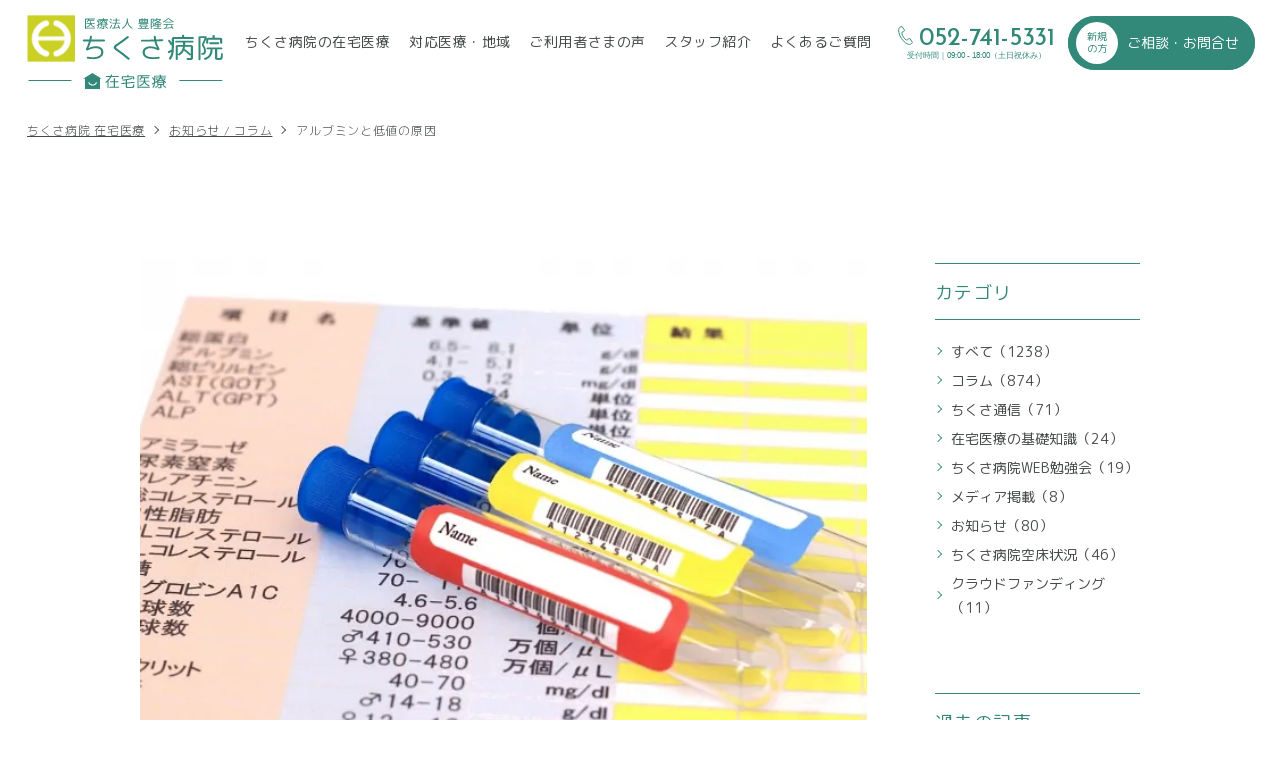

--- FILE ---
content_type: text/html; charset=UTF-8
request_url: https://chikusa-zaitaku.jp/news/p162950/
body_size: 7382
content:
<!DOCTYPE html>
<html lang="ja">
<head>
<meta charset="utf-8">
<meta name="format-detection" content="telephone=no">
<meta http-equiv="X-UA-Compatible" content="IE=edge">
<script>var IS_PSI = navigator.userAgent.indexOf("Google Page Speed") >=0 || navigator.userAgent.indexOf("Lighthouse") >=0 || navigator.userAgent.indexOf("Speed Insights") >=0;</script>
<!-- Google Tag Manager for HEAD section -->
<script>(function(w,d,s,l,i){w[l]=w[l]||[];w[l].push({'gtm.start':
new Date().getTime(),event:'gtm.js'});var f=d.getElementsByTagName(s)[0],
j=d.createElement(s),dl=l!='dataLayer'?'&l='+l:'';j.async=true;j.src=
'https://www.googletagmanager.com/gtm.js?id='+i+dl;f.parentNode.insertBefore(j,f);
})(window,document,'script','dataLayer','GTM-5QDHJB8');</script>
<!-- End Google Tag Manager -->

<meta name="viewport" content="width=device-width, initial-scale=1, maximum-scale=1, user-scalable=0"><script src="https://chikusa-zaitaku.jp/assets/js/ipad.min.js"></script>
<script>
if(isIpad()) document.querySelectorAll('meta[name="viewport"]')[0].setAttribute("content", "width=1024, shrink-to-fit=no");
</script>

<title>お知らせ・ブログ｜アルブミンと低値の原因｜ちくさ病院の在宅医療</title>
<meta name="description" content="血液検査の結果からは様々な身体の異常を読み取ることができます。今回は、そんな数ある数値の中から「アルブミン」にフォーカスして、解説させていただきます。アルブミンって？？アルブミン（血清アルブミン）は血液中のたんぱく質の一種です。食べ物由来の">
<meta name="keywords" content="">

<!--facebook-->
<meta property="og:title" content="お知らせ・ブログ｜アルブミンと低値の原因｜ちくさ病院の在宅医療">
<meta property="og:type" content="website">
<meta property="og:url" content="https://chikusa-zaitaku.jp/news/p162950/">
<meta property="og:image" content="https://chikusa-zaitaku.jp/wp/wp-content/uploads/2022/03/77538b3230498ef756a33d01b1de72c0.jpg">
<meta property="og:site_name" content="ちくさ病院">
<meta property="og:description" content="血液検査の結果からは様々な身体の異常を読み取ることができます。今回は、そんな数ある数値の中から「アルブミン」にフォーカスして、解説させていただきます。アルブミンって？？アルブミン（血清アルブミン）は血液中のたんぱく質の一種です。食べ物由来の">
<meta property="fb:app_id" content="">
<!--/facebook-->

<!-- Twitter -->
<meta name="twitter:card" content="summary">
<meta name="twitter:url" content="https://chikusa-zaitaku.jp/news/p162950/">
<meta name="twitter:title" content="お知らせ・ブログ｜アルブミンと低値の原因｜ちくさ病院の在宅医療">
<meta name="twitter:description" content="血液検査の結果からは様々な身体の異常を読み取ることができます。今回は、そんな数ある数値の中から「アルブミン」にフォーカスして、解説させていただきます。アルブミンって？？アルブミン（血清アルブミン）は血液中のたんぱく質の一種です。食べ物由来の">
<meta name="twitter:image" content="https://chikusa-zaitaku.jp/wp/wp-content/uploads/2022/03/77538b3230498ef756a33d01b1de72c0.jpg">
<meta name="twitter:site" content="ちくさ病院">
<meta name="twitter:creator" content="ちくさ病院">
<!-- /Twitter -->

<!--css-->
<link href="https://chikusa-zaitaku.jp/assets/css/lib/aos.min.css" rel="stylesheet" media="all">
<link href="https://chikusa-zaitaku.jp/assets/css/style.min.css" rel="stylesheet" media="all">
<link href="https://chikusa-zaitaku.jp/assets/css/custom.css" rel="stylesheet" media="all">
<!--/css-->
<script>
  if(!IS_PSI) {
    window.jQuery || document.write('<script src="//ajax.googleapis.com/ajax/libs/webfont/1.6.26/webfont.js"><\/script>');
  }
</script>
<script>
  if(!IS_PSI) {
    WebFont.load({
      google: {
        api: 'https://fonts.googleapis.com/css2',
        families: [
          'Josefin+Sans:wght@400;500;600;700&display=swap'
        ]
      }
    });
    WebFont.load({
      google: {
        api: 'https://fonts.googleapis.com/css2',
        families: [
          'M+PLUS+Rounded+1c:wght@300;400;500;700&display=swap'
        ]
      }
    });
  }
</script>
<link rel="icon" href="https://chikusa-zaitaku.jp/wp/wp-content/themes/wp-templ/assets/img/common/icon/favicon.ico" type="image/vnd.microsoft.icon">

<link rel='prev' title='はまる感覚は快楽？スマホゲームに課金したいと思うのは理由がある！？' href='https://chikusa-zaitaku.jp/news/p162939/' />
<link rel='next' title='まん延防止、２１日全面解除検討へ' href='https://chikusa-zaitaku.jp/news/p162964/' />
<link rel="canonical" href="https://chikusa-zaitaku.jp/news/p162950/" />
<link rel="alternate" type="application/json+oembed" href="https://chikusa-zaitaku.jp/wp-json/oembed/1.0/embed?url=https%3A%2F%2Fchikusa-zaitaku.jp%2Fnews%2Fp162950%2F" />
<link rel="alternate" type="text/xml+oembed" href="https://chikusa-zaitaku.jp/wp-json/oembed/1.0/embed?url=https%3A%2F%2Fchikusa-zaitaku.jp%2Fnews%2Fp162950%2F&#038;format=xml" />
<meta name="generator" content="Site Kit by Google 1.158.0" /><link href="https://chikusa-zaitaku.jp/assets/css/page/news.min.css" rel="stylesheet" media="all">
</head>
<body id="news" class="subpage sg-news ">
<!-- HEADER -->
<!-- Google Tag Manager (noscript) for BODY section -->
<noscript><iframe src="https://www.googletagmanager.com/ns.html?id=GTM-5QDHJB8"
height="0" width="0" style="display:none;visibility:hidden"></iframe></noscript>
<!-- End Google Tag Manager (noscript) -->

<header class="header">
  <div class="nav-cover sp"></div>
  <div class="hamberger js-btn-menu">
    <div class="btn-hamberger"><div class="btn-hamberger-inner"></div></div>
    <em class="txt">MENU</em>
  </div>
  <div class="inHeader clearfix">
    <h1 id="hlogo"><a href="https://chikusa-zaitaku.jp/"><picture>
        <source srcset="https://chikusa-zaitaku.jp/wp/wp-content/themes/wp-templ/assets/img/common/logo3.svg" media="(max-width: 767px)">
        <source srcset="https://chikusa-zaitaku.jp/wp/wp-content/themes/wp-templ/assets/img/common/logo.svg">
        <img src="https://chikusa-zaitaku.jp/wp/wp-content/themes/wp-templ/assets/img/common/logo.svg" alt="医療法人豊隆会ちくさ病院在宅医療">
      </picture></a></h1>
      
    <div class="layerMenu js-navigation">
      <div class="inLayer clearfix">
        <ul class="gNavi">
          <li class="gtop"><a href="https://chikusa-zaitaku.jp/"><span>TOP</span></a></li>
          <li><a class="" href="https://chikusa-zaitaku.jp/about/"><span>ちくさ病院の在宅医療</span></a></li>
          <li class="sp"><a class="" href="https://chikusa-zaitaku.jp/flow/"><span>医療開始までの流れ</span></a></li>
          <li class="sp"><a class="" href="https://chikusa-zaitaku.jp/fee/"><span>医療費について</span></a></li>
          <li><a class="" href="https://chikusa-zaitaku.jp/area/"><span>対応医療・地域</span></a></li>
          <li><a class="" href="https://chikusa-zaitaku.jp/comments/"><span>ご利用者さまの声</span></a></li>
          <li><a class="" href="https://chikusa-zaitaku.jp/staff/"><span>スタッフ紹介</span></a></li>
          <li><a class="" href="https://chikusa-zaitaku.jp/faq/"><span>よくある<i class="pc">ご</i>質問</span></a></li>
          <li class="sp"><a class="is-active" href="https://chikusa-zaitaku.jp/news/"><span>お知らせ・ブログ</span></a></li>
          <li class="sp"><a class="" href="https://chikusa-zaitaku.jp/clinic/"><span>法人紹介</span></a></li>
        </ul>
        <div class="hNavi">
          <div class="box-tel">
            <a href="tel:052-741-5331">
              <p class="number-tel">052-741-5331</p>
              <p class="time"><span class="pc">受付時間｜</span>09:00<span class="pc"> - </span><span class="sp">〜</span>18:00（土日祝休み）</p>
              <p class="txt1 sp">タップで電話がかけられます</p>
            </a>
          </div>
          <p class="hNavi-btn hNavi-btn-no-login"><a class="cmn-btn cmn-btn-contact" href="https://chikusa-zaitaku.jp/contact/"><span class="cir1">新規<br>の方</span><span class="txt">ご相談・お問合せ</span></a></p>
                    <p class="sp hNavi-link"><a href="https://chikusa-zaitaku.jp/privacypolicy/"><span>個人情報保護方針</span></a></p>
        </div>
      </div>
    </div>
  </div>
</header>
<div id="loading">
  <div class="loading-icon ball-clip-rotate-multiple"><div></div><div></div></div>
</div><div id="wrap">
  <main>
    <div id="breadcrumb">
      <ul>
                  <li><a href="https://chikusa-zaitaku.jp/">ちくさ病院 在宅医療</a></li>
          <li class="welcome-box"><a href="https://chikusa-zaitaku.jp/news/">お知らせ / コラム</a></li>
          <li class="welcome-box">アルブミンと低値の原因</li>
              </ul>
    </div>

        <div class="welcome-box"  >
    <div class="wcm3 blog-content blog-content-single aos-init" data-aos="fade-up" data-aos-delay="200">
      <div class="primary ">
        <div class="common-list aos-init" data-aos="fade-up" data-aos-delay="300">
          <div class="item">
                          <div class="img thumb-img imgthumb-sg" data-src="https://chikusa-zaitaku.jp/wp/wp-content/uploads/2022/03/77538b3230498ef756a33d01b1de72c0.jpg"><img src="[data-uri]" alt="アルブミンと低値の原因"></div>
                        <div class="item-desc">
              <p class="cat-name"><span>コラム</span><em>2022/03/16</em></p>
              <h1 class="sub-title">アルブミンと低値の原因</h1>
            </div>
          </div>
        </div>
                <div class="cmsContent"><p>血液検査の結果からは様々な身体の異常を読み取ることができます。</p>
<p>今回は、そんな数ある数値の中から「アルブミン」にフォーカスして、解説させていただきます。</p>
<h2><strong>アルブミンって？？</strong></h2>
<p>アルブミン（血清アルブミン）は血液中のたんぱく質の一種です。食べ物由来のたんぱく質の量が反映され、栄養状態の指標として用いられます。3.7～5.5g/dlが基準となっており、3.5g/dl以下の場合、栄養不良とみなされます。</p>
<p>アルブミンは体の栄養状態を示す決定的な指標となり、余命と生活機能障害の予知因子となるので、高齢者の健康にとっては重要な指標となります。</p>
<h2> <strong>アルブミンが低い！原因は？？</strong></h2>
<p>アルブミンが低値の場合、下記のような要因が考えられます。下記を疑い、他の検査数値や症状と照らし合わせて原因を考えていくこととなります。</p>
<h3><strong><u>低栄養</u></strong></h3>
<p>タンパク質の摂取不足や、消化吸収障害が要因となりアルブミンが低下することがあります。低栄養の場合、食事量が少なくなっていることが考えられるため、ヘモグロビンの値も低下していることがあります。</p>
<h3><strong><u>ネフローゼ症候群</u></strong></h3>
<p>ネフローゼ症候群とは、尿にタンパクがたくさん出てしまうために、血液中のタンパクが減り（低たんぱく血症）、その結果、むくみ（浮腫）が起こる疾患です。</p>
<p>つまりアルブミンが尿に出てしまっている状態で、血中アルブミン血が低値となります。</p>
<p>成人ネフローゼ症候群の診断基準は、尿蛋白3.5g/日以上（随時尿において尿蛋白/尿クレアチニン比が3.5/gCr以上の場合もこれに準ずる）が継続し、血清アルブミン値が3.0g/dl以下に低下することとなっています。</p>
<h3><strong><u>肝障害</u></strong></h3>
<p>アルブミンは肝臓で作られます。そのため、肝硬変や肝臓がんで肝臓におけるタンパク合成機能が低下すると、低アルブミン血症が生じることになります。</p>
<h3><strong><u>炎症性疾患</u></strong></h3>
<p>熱傷などの外傷や手術後で炎症があると、その部位でタンパク質の消費が増加し、急激に血清アルブミン値が低下することがあります。</p>
<h3><strong>ちなみに…</strong></h3>
<p>ではアルブミンが高ければ、栄養万全なのかというともちろん、基準値を超えての高値は良い状態とは言えません。</p>
<p>高値の場合は、脱水症が考えられます。脱水により血管内の水分が減少し、濃縮された状態となるためです。</p>
<h2><strong>まとめ</strong></h2>
<p>今回は、血液検査の値の中の「アルブミン」についてお話しました。今度、血液検査の結果をみることがあれば、一度気にして見てみて下さい！</p>
</div>
              </div>

      <aside class="secondary ">
                <section class="sidebar-box">
          <h2 class="ttl">カテゴリ</h2>
          <div class="inner pc">
            <ul class="link-list">
              <li class="is-active"><a href="https://chikusa-zaitaku.jp/news/">すべて（1238）</a></li>
                            <li class=""><a href="https://chikusa-zaitaku.jp/newscat/column/">コラム（874）</a></li>
                            <li class=""><a href="https://chikusa-zaitaku.jp/newscat/%e3%81%a1%e3%81%8f%e3%81%95%e6%96%b0%e8%81%9e/">ちくさ通信（71）</a></li>
                            <li class=""><a href="https://chikusa-zaitaku.jp/newscat/%e5%9c%a8%e5%ae%85%e5%8c%bb%e7%99%82%e3%81%ae%e5%9f%ba%e7%a4%8e%e7%9f%a5%e8%ad%98/">在宅医療の基礎知識（24）</a></li>
                            <li class=""><a href="https://chikusa-zaitaku.jp/newscat/%e5%8c%bb%e7%99%82%e4%bb%8b%e8%ad%b7%e8%80%85%e5%90%91%e3%81%91%e5%8b%89%e5%bc%b7%e4%bc%9a/">ちくさ病院WEB勉強会（19）</a></li>
                            <li class=""><a href="https://chikusa-zaitaku.jp/newscat/%e3%83%a1%e3%83%87%e3%82%a3%e3%82%a2%e6%8e%b2%e8%bc%89/">メディア掲載（8）</a></li>
                            <li class=""><a href="https://chikusa-zaitaku.jp/newscat/%e3%81%8a%e7%9f%a5%e3%82%89%e3%81%9b/">お知らせ（80）</a></li>
                            <li class=""><a href="https://chikusa-zaitaku.jp/newscat/%e3%81%a1%e3%81%8f%e3%81%95%e7%97%85%e9%99%a2%e7%a9%ba%e5%ba%8a%e7%8a%b6%e6%b3%81/">ちくさ病院空床状況（46）</a></li>
                            <li class=""><a href="https://chikusa-zaitaku.jp/newscat/%e3%82%af%e3%83%a9%e3%82%a6%e3%83%89%e3%83%95%e3%82%a1%e3%83%b3%e3%83%87%e3%82%a3%e3%83%b3%e3%82%b0/">クラウドファンディング（11）</a></li>
                          </ul>
          </div>
          <div class="inner select-box-style sp">
            <select onchange="document.location.href=this.options[this.selectedIndex].value;">
                                      <option value="https://chikusa-zaitaku.jp/news/" selected="selected">すべて</option>
                            <option value="https://chikusa-zaitaku.jp/newscat/column/">コラム</option>
                          <option value="https://chikusa-zaitaku.jp/newscat/%e3%81%a1%e3%81%8f%e3%81%95%e6%96%b0%e8%81%9e/">ちくさ通信</option>
                          <option value="https://chikusa-zaitaku.jp/newscat/%e5%9c%a8%e5%ae%85%e5%8c%bb%e7%99%82%e3%81%ae%e5%9f%ba%e7%a4%8e%e7%9f%a5%e8%ad%98/">在宅医療の基礎知識</option>
                          <option value="https://chikusa-zaitaku.jp/newscat/%e5%8c%bb%e7%99%82%e4%bb%8b%e8%ad%b7%e8%80%85%e5%90%91%e3%81%91%e5%8b%89%e5%bc%b7%e4%bc%9a/">ちくさ病院WEB勉強会</option>
                          <option value="https://chikusa-zaitaku.jp/newscat/%e3%83%a1%e3%83%87%e3%82%a3%e3%82%a2%e6%8e%b2%e8%bc%89/">メディア掲載</option>
                          <option value="https://chikusa-zaitaku.jp/newscat/%e3%81%8a%e7%9f%a5%e3%82%89%e3%81%9b/">お知らせ</option>
                          <option value="https://chikusa-zaitaku.jp/newscat/%e3%81%a1%e3%81%8f%e3%81%95%e7%97%85%e9%99%a2%e7%a9%ba%e5%ba%8a%e7%8a%b6%e6%b3%81/">ちくさ病院空床状況</option>
                          <option value="https://chikusa-zaitaku.jp/newscat/%e3%82%af%e3%83%a9%e3%82%a6%e3%83%89%e3%83%95%e3%82%a1%e3%83%b3%e3%83%87%e3%82%a3%e3%83%b3%e3%82%b0/">クラウドファンディング</option>
                        </select>
          </div>
        </section>
                
                <section class="sidebar-box sidebar-archive">
          <h2 class="ttl">過去の記事</h2>
          <div class="inner pc">
            <ul class="archive-list">
            <li id="year2026"><span class="js-accordion">2026年</span><ul class="accordion-box link-list"><li><a href="https://chikusa-zaitaku.jp/news/2026/1/">1月 (18)</a></li></ul></li><li id="year2025"><span class="js-accordion">2025年</span><ul class="accordion-box link-list"><li><a href="https://chikusa-zaitaku.jp/news/2025/12/">12月 (49)</a></li><li><a href="https://chikusa-zaitaku.jp/news/2025/11/">11月 (21)</a></li><li><a href="https://chikusa-zaitaku.jp/news/2025/10/">10月 (38)</a></li><li><a href="https://chikusa-zaitaku.jp/news/2025/9/">9月 (65)</a></li><li><a href="https://chikusa-zaitaku.jp/news/2025/8/">8月 (18)</a></li><li><a href="https://chikusa-zaitaku.jp/news/2025/7/">7月 (20)</a></li><li><a href="https://chikusa-zaitaku.jp/news/2025/6/">6月 (14)</a></li><li><a href="https://chikusa-zaitaku.jp/news/2025/5/">5月 (9)</a></li><li><a href="https://chikusa-zaitaku.jp/news/2025/4/">4月 (11)</a></li><li><a href="https://chikusa-zaitaku.jp/news/2025/3/">3月 (13)</a></li><li><a href="https://chikusa-zaitaku.jp/news/2025/2/">2月 (15)</a></li><li><a href="https://chikusa-zaitaku.jp/news/2025/1/">1月 (15)</a></li></ul></li><li id="year2024"><span class="js-accordion">2024年</span><ul class="accordion-box link-list"><li><a href="https://chikusa-zaitaku.jp/news/2024/12/">12月 (11)</a></li><li><a href="https://chikusa-zaitaku.jp/news/2024/11/">11月 (12)</a></li><li><a href="https://chikusa-zaitaku.jp/news/2024/10/">10月 (20)</a></li><li><a href="https://chikusa-zaitaku.jp/news/2024/9/">9月 (10)</a></li><li><a href="https://chikusa-zaitaku.jp/news/2024/8/">8月 (12)</a></li><li><a href="https://chikusa-zaitaku.jp/news/2024/7/">7月 (12)</a></li><li><a href="https://chikusa-zaitaku.jp/news/2024/6/">6月 (11)</a></li><li><a href="https://chikusa-zaitaku.jp/news/2024/5/">5月 (12)</a></li><li><a href="https://chikusa-zaitaku.jp/news/2024/4/">4月 (9)</a></li><li><a href="https://chikusa-zaitaku.jp/news/2024/3/">3月 (9)</a></li><li><a href="https://chikusa-zaitaku.jp/news/2024/2/">2月 (10)</a></li><li><a href="https://chikusa-zaitaku.jp/news/2024/1/">1月 (10)</a></li></ul></li><li id="year2023"><span class="js-accordion">2023年</span><ul class="accordion-box link-list"><li><a href="https://chikusa-zaitaku.jp/news/2023/12/">12月 (14)</a></li><li><a href="https://chikusa-zaitaku.jp/news/2023/11/">11月 (9)</a></li><li><a href="https://chikusa-zaitaku.jp/news/2023/10/">10月 (12)</a></li><li><a href="https://chikusa-zaitaku.jp/news/2023/9/">9月 (13)</a></li><li><a href="https://chikusa-zaitaku.jp/news/2023/8/">8月 (16)</a></li><li><a href="https://chikusa-zaitaku.jp/news/2023/7/">7月 (15)</a></li><li><a href="https://chikusa-zaitaku.jp/news/2023/6/">6月 (20)</a></li><li><a href="https://chikusa-zaitaku.jp/news/2023/5/">5月 (16)</a></li><li><a href="https://chikusa-zaitaku.jp/news/2023/4/">4月 (12)</a></li><li><a href="https://chikusa-zaitaku.jp/news/2023/3/">3月 (14)</a></li><li><a href="https://chikusa-zaitaku.jp/news/2023/2/">2月 (13)</a></li><li><a href="https://chikusa-zaitaku.jp/news/2023/1/">1月 (16)</a></li></ul></li><li id="year2022"><span class="js-accordion">2022年</span><ul class="accordion-box link-list"><li><a href="https://chikusa-zaitaku.jp/news/2022/12/">12月 (9)</a></li><li><a href="https://chikusa-zaitaku.jp/news/2022/11/">11月 (14)</a></li><li><a href="https://chikusa-zaitaku.jp/news/2022/10/">10月 (11)</a></li><li><a href="https://chikusa-zaitaku.jp/news/2022/9/">9月 (13)</a></li><li><a href="https://chikusa-zaitaku.jp/news/2022/8/">8月 (15)</a></li><li><a href="https://chikusa-zaitaku.jp/news/2022/7/">7月 (9)</a></li><li><a href="https://chikusa-zaitaku.jp/news/2022/6/">6月 (17)</a></li><li><a href="https://chikusa-zaitaku.jp/news/2022/5/">5月 (16)</a></li><li><a href="https://chikusa-zaitaku.jp/news/2022/4/">4月 (17)</a></li><li><a href="https://chikusa-zaitaku.jp/news/2022/3/">3月 (22)</a></li><li><a href="https://chikusa-zaitaku.jp/news/2022/2/">2月 (15)</a></li><li><a href="https://chikusa-zaitaku.jp/news/2022/1/">1月 (13)</a></li></ul></li><li id="year2021"><span class="js-accordion">2021年</span><ul class="accordion-box link-list"><li><a href="https://chikusa-zaitaku.jp/news/2021/12/">12月 (6)</a></li><li><a href="https://chikusa-zaitaku.jp/news/2021/11/">11月 (4)</a></li><li><a href="https://chikusa-zaitaku.jp/news/2021/10/">10月 (14)</a></li><li><a href="https://chikusa-zaitaku.jp/news/2021/9/">9月 (10)</a></li><li><a href="https://chikusa-zaitaku.jp/news/2021/8/">8月 (8)</a></li><li><a href="https://chikusa-zaitaku.jp/news/2021/7/">7月 (11)</a></li><li><a href="https://chikusa-zaitaku.jp/news/2021/6/">6月 (12)</a></li><li><a href="https://chikusa-zaitaku.jp/news/2021/5/">5月 (7)</a></li><li><a href="https://chikusa-zaitaku.jp/news/2021/4/">4月 (6)</a></li><li><a href="https://chikusa-zaitaku.jp/news/2021/3/">3月 (26)</a></li><li><a href="https://chikusa-zaitaku.jp/news/2021/2/">2月 (31)</a></li><li><a href="https://chikusa-zaitaku.jp/news/2021/1/">1月 (17)</a></li></ul></li><li id="year2020"><span class="js-accordion">2020年</span><ul class="accordion-box link-list"><li><a href="https://chikusa-zaitaku.jp/news/2020/12/">12月 (15)</a></li><li><a href="https://chikusa-zaitaku.jp/news/2020/11/">11月 (12)</a></li><li><a href="https://chikusa-zaitaku.jp/news/2020/10/">10月 (14)</a></li><li><a href="https://chikusa-zaitaku.jp/news/2020/9/">9月 (12)</a></li><li><a href="https://chikusa-zaitaku.jp/news/2020/8/">8月 (12)</a></li><li><a href="https://chikusa-zaitaku.jp/news/2020/7/">7月 (16)</a></li><li><a href="https://chikusa-zaitaku.jp/news/2020/6/">6月 (20)</a></li><li><a href="https://chikusa-zaitaku.jp/news/2020/5/">5月 (14)</a></li><li><a href="https://chikusa-zaitaku.jp/news/2020/4/">4月 (19)</a></li><li><a href="https://chikusa-zaitaku.jp/news/2020/3/">3月 (17)</a></li><li><a href="https://chikusa-zaitaku.jp/news/2020/2/">2月 (14)</a></li><li><a href="https://chikusa-zaitaku.jp/news/2020/1/">1月 (15)</a></li></ul></li><li id="year2019"><span class="js-accordion">2019年</span><ul class="accordion-box link-list"><li><a href="https://chikusa-zaitaku.jp/news/2019/12/">12月 (15)</a></li><li><a href="https://chikusa-zaitaku.jp/news/2019/11/">11月 (14)</a></li><li><a href="https://chikusa-zaitaku.jp/news/2019/10/">10月 (17)</a></li><li><a href="https://chikusa-zaitaku.jp/news/2019/9/">9月 (15)</a></li><li><a href="https://chikusa-zaitaku.jp/news/2019/8/">8月 (17)</a></li><li><a href="https://chikusa-zaitaku.jp/news/2019/7/">7月 (16)</a></li><li><a href="https://chikusa-zaitaku.jp/news/2019/6/">6月 (15)</a></li><li><a href="https://chikusa-zaitaku.jp/news/2019/5/">5月 (12)</a></li></ul></li>          </ul>
          </div>
          <div class="inner select-box-style sp">
            <select id="select-archive" onchange="document.location.href=this.options[this.selectedIndex].value;">
              <option value="https://chikusa-zaitaku.jp/news/" selected="selected">すべて</option>
              <optgroup label="2026年"><option value="https://chikusa-zaitaku.jp/news/2026/1/">1月 (18)</option></optgroup><optgroup label="2025年"><option value="https://chikusa-zaitaku.jp/news/2025/12/">12月 (49)</option><option value="https://chikusa-zaitaku.jp/news/2025/11/">11月 (21)</option><option value="https://chikusa-zaitaku.jp/news/2025/10/">10月 (38)</option><option value="https://chikusa-zaitaku.jp/news/2025/9/">9月 (65)</option><option value="https://chikusa-zaitaku.jp/news/2025/8/">8月 (18)</option><option value="https://chikusa-zaitaku.jp/news/2025/7/">7月 (20)</option><option value="https://chikusa-zaitaku.jp/news/2025/6/">6月 (14)</option><option value="https://chikusa-zaitaku.jp/news/2025/5/">5月 (9)</option><option value="https://chikusa-zaitaku.jp/news/2025/4/">4月 (11)</option><option value="https://chikusa-zaitaku.jp/news/2025/3/">3月 (13)</option><option value="https://chikusa-zaitaku.jp/news/2025/2/">2月 (15)</option><option value="https://chikusa-zaitaku.jp/news/2025/1/">1月 (15)</option></optgroup><optgroup label="2024年"><option value="https://chikusa-zaitaku.jp/news/2024/12/">12月 (11)</option><option value="https://chikusa-zaitaku.jp/news/2024/11/">11月 (12)</option><option value="https://chikusa-zaitaku.jp/news/2024/10/">10月 (20)</option><option value="https://chikusa-zaitaku.jp/news/2024/9/">9月 (10)</option><option value="https://chikusa-zaitaku.jp/news/2024/8/">8月 (12)</option><option value="https://chikusa-zaitaku.jp/news/2024/7/">7月 (12)</option><option value="https://chikusa-zaitaku.jp/news/2024/6/">6月 (11)</option><option value="https://chikusa-zaitaku.jp/news/2024/5/">5月 (12)</option><option value="https://chikusa-zaitaku.jp/news/2024/4/">4月 (9)</option><option value="https://chikusa-zaitaku.jp/news/2024/3/">3月 (9)</option><option value="https://chikusa-zaitaku.jp/news/2024/2/">2月 (10)</option><option value="https://chikusa-zaitaku.jp/news/2024/1/">1月 (10)</option></optgroup><optgroup label="2023年"><option value="https://chikusa-zaitaku.jp/news/2023/12/">12月 (14)</option><option value="https://chikusa-zaitaku.jp/news/2023/11/">11月 (9)</option><option value="https://chikusa-zaitaku.jp/news/2023/10/">10月 (12)</option><option value="https://chikusa-zaitaku.jp/news/2023/9/">9月 (13)</option><option value="https://chikusa-zaitaku.jp/news/2023/8/">8月 (16)</option><option value="https://chikusa-zaitaku.jp/news/2023/7/">7月 (15)</option><option value="https://chikusa-zaitaku.jp/news/2023/6/">6月 (20)</option><option value="https://chikusa-zaitaku.jp/news/2023/5/">5月 (16)</option><option value="https://chikusa-zaitaku.jp/news/2023/4/">4月 (12)</option><option value="https://chikusa-zaitaku.jp/news/2023/3/">3月 (14)</option><option value="https://chikusa-zaitaku.jp/news/2023/2/">2月 (13)</option><option value="https://chikusa-zaitaku.jp/news/2023/1/">1月 (16)</option></optgroup><optgroup label="2022年"><option value="https://chikusa-zaitaku.jp/news/2022/12/">12月 (9)</option><option value="https://chikusa-zaitaku.jp/news/2022/11/">11月 (14)</option><option value="https://chikusa-zaitaku.jp/news/2022/10/">10月 (11)</option><option value="https://chikusa-zaitaku.jp/news/2022/9/">9月 (13)</option><option value="https://chikusa-zaitaku.jp/news/2022/8/">8月 (15)</option><option value="https://chikusa-zaitaku.jp/news/2022/7/">7月 (9)</option><option value="https://chikusa-zaitaku.jp/news/2022/6/">6月 (17)</option><option value="https://chikusa-zaitaku.jp/news/2022/5/">5月 (16)</option><option value="https://chikusa-zaitaku.jp/news/2022/4/">4月 (17)</option><option value="https://chikusa-zaitaku.jp/news/2022/3/">3月 (22)</option><option value="https://chikusa-zaitaku.jp/news/2022/2/">2月 (15)</option><option value="https://chikusa-zaitaku.jp/news/2022/1/">1月 (13)</option></optgroup><optgroup label="2021年"><option value="https://chikusa-zaitaku.jp/news/2021/12/">12月 (6)</option><option value="https://chikusa-zaitaku.jp/news/2021/11/">11月 (4)</option><option value="https://chikusa-zaitaku.jp/news/2021/10/">10月 (14)</option><option value="https://chikusa-zaitaku.jp/news/2021/9/">9月 (10)</option><option value="https://chikusa-zaitaku.jp/news/2021/8/">8月 (8)</option><option value="https://chikusa-zaitaku.jp/news/2021/7/">7月 (11)</option><option value="https://chikusa-zaitaku.jp/news/2021/6/">6月 (12)</option><option value="https://chikusa-zaitaku.jp/news/2021/5/">5月 (7)</option><option value="https://chikusa-zaitaku.jp/news/2021/4/">4月 (6)</option><option value="https://chikusa-zaitaku.jp/news/2021/3/">3月 (26)</option><option value="https://chikusa-zaitaku.jp/news/2021/2/">2月 (31)</option><option value="https://chikusa-zaitaku.jp/news/2021/1/">1月 (17)</option></optgroup><optgroup label="2020年"><option value="https://chikusa-zaitaku.jp/news/2020/12/">12月 (15)</option><option value="https://chikusa-zaitaku.jp/news/2020/11/">11月 (12)</option><option value="https://chikusa-zaitaku.jp/news/2020/10/">10月 (14)</option><option value="https://chikusa-zaitaku.jp/news/2020/9/">9月 (12)</option><option value="https://chikusa-zaitaku.jp/news/2020/8/">8月 (12)</option><option value="https://chikusa-zaitaku.jp/news/2020/7/">7月 (16)</option><option value="https://chikusa-zaitaku.jp/news/2020/6/">6月 (20)</option><option value="https://chikusa-zaitaku.jp/news/2020/5/">5月 (14)</option><option value="https://chikusa-zaitaku.jp/news/2020/4/">4月 (19)</option><option value="https://chikusa-zaitaku.jp/news/2020/3/">3月 (17)</option><option value="https://chikusa-zaitaku.jp/news/2020/2/">2月 (14)</option><option value="https://chikusa-zaitaku.jp/news/2020/1/">1月 (15)</option></optgroup><optgroup label="2019年"><option value="https://chikusa-zaitaku.jp/news/2019/12/">12月 (15)</option><option value="https://chikusa-zaitaku.jp/news/2019/11/">11月 (14)</option><option value="https://chikusa-zaitaku.jp/news/2019/10/">10月 (17)</option><option value="https://chikusa-zaitaku.jp/news/2019/9/">9月 (15)</option><option value="https://chikusa-zaitaku.jp/news/2019/8/">8月 (17)</option><option value="https://chikusa-zaitaku.jp/news/2019/7/">7月 (16)</option><option value="https://chikusa-zaitaku.jp/news/2019/6/">6月 (15)</option><option value="https://chikusa-zaitaku.jp/news/2019/5/">5月 (12)</option></optgroup>            </select>
          </div>
        </section>
                      </aside>
    </div>

        <div class="mod-paging paging aos-init" data-aos="fade-up" data-aos-delay="100">
      <div class="wcm3">
        <div class="inner clearfix">
                    <div class="common-list prev">
            <div class="item">
              <a href="https://chikusa-zaitaku.jp/news/p162939/">
                <div class="paging-thumb">
                  <div class="thumb-img item-figure " data-src="https://chikusa-zaitaku.jp/wp/wp-content/uploads/2022/03/a6dc80113ef596e6fc4899fbbaaaf37e.png"><img src="[data-uri]" alt="はまる感覚は快楽？スマホゲームに課金したいと思うのは理由がある！？">
                                    </div>
                </div>
                                <p class="cat-name"><span>コラム</span></p>
                                <h2 class="sub-title"><span>はまる感覚は快楽？スマホゲームに課金したいと思うのは理由がある！？</span></h2>
              </a>
            </div>
          </div>
                              <div class="common-list next">
            <div class="item">
              <a href="https://chikusa-zaitaku.jp/news/p162964/">
                <div class="paging-thumb">
                  <div class="thumb-img item-figure " data-src="https://chikusa-zaitaku.jp/wp/wp-content/uploads/2022/03/ce6f2ada1f3bc270a9e6104467862ddb.png"><img src="[data-uri]" alt="まん延防止、２１日全面解除検討へ">
                                    </div>
                </div>
                                <h2 class="sub-title"><span>まん延防止、２１日全面解除検討へ</span></h2>
              </a>
            </div>
          </div>
                  </div>
                <p class="paging-index sec-comments-btn arr-left"><a class="cmn-btn btn-green1 centering" href="https://chikusa-zaitaku.jp/news/"><span>お知らせ / コラム一覧</span></a></p>
      </div>
    </div>

    <div class="cmn-bnr aos-init" data-aos="fade-up" data-aos-delay="100">
 <div class="wcm3">
  <ul>
    <li><a href="https://chikusa-zaitaku.jp/about/" class="item cmn-bnr-about">
      <div class="pic">
        <img src="https://chikusa-zaitaku.jp/wp/wp-content/themes/wp-templ/assets/img/common/img_bnr_about.jpg" alt="ちくさ病院の在宅医療">
      </div>
      <p class="txt">ちくさ病院の<br class="sp">在宅医療</p>
    </a></li>
    <li><a href="https://chikusa-zaitaku.jp/area/" class="item cmn-bnr-area">
      <div class="pic">
        <img src="https://chikusa-zaitaku.jp/wp/wp-content/themes/wp-templ/assets/img/common/img_bnr_area.jpg" alt="対応医療・地域">
      </div>
      <p class="txt">対応医療・地域</p>
    </a></li>
  </ul>
 </div>
</div>    </div>
    <div class="cmn-contact aos-init" data-aos="fade-up" data-aos-delay="100">
  <div class="inner">
    <div class="cmn-contact-left">
      <p class="txt">新規で在宅医療を<br>お考えの方へ</p>
    </div>
    <div class="cmn-contact-right">
      <div class="box-tel">
        <a href="tel:052-741-5331">
          <p class="number-tel">052-741-5331</p>
          <p class="time">【受付時間】09:00〜18:00（土日祝休み）</p>
          <p class="txt1 sp">タップで電話がかけられます</p>
        </a>
      </div>
      <div class="right-btn"><div class="right-btn-center"><a class="btn1" href="https://chikusa-zaitaku.jp/contact/"><span class="txt">ご相談・お問合せ</span></a></div></div>
    </div>
  </div>
</div>  </main>
</div><!-- #wrap -->
<!-- FOOTER -->
<footer id="footer">
  <p id="gototop" class="clearfix"><a href="javascript:;"><span>to top</span></a></p>
  <div class="wcm3">
    <div class="footerInner clearfix">
      <div class="f-left">
        <p class="f-logo"><a href="https://chikusa-zaitaku.jp/"><img src="https://chikusa-zaitaku.jp/wp/wp-content/themes/wp-templ/assets/img/common/logo2.svg" alt="医療法人豊隆会ちくさ病院在宅医療"></a></p>
        <div class="f-txt1">
          <p>〒464-0851<br>
          愛知県名古屋市千種区今池南4番1号<a href="https://goo.gl/maps/wsRiyLa5A1rvRKgh9" target="_blank" rel="noopener" class="f-map"><span>地図</span></a></p>
          <p>TEL：<a href="tel:052-741-5331" class="tel-sp">052-741-5331</a>／FAX：052-741-5330</p>
        </div>
      </div>
      <div class="f-right pc">
        <div class="f-menu">
          <ul class="f-menu1">
            <li><a href="https://chikusa-zaitaku.jp/">TOPページ</a></li>
            <li><a href="https://chikusa-zaitaku.jp/about/">ちくさ病院の在宅医療</a></li>
            <li><a href="https://chikusa-zaitaku.jp/flow/">医療開始までの流れ</a></li>
            <li><a href="https://chikusa-zaitaku.jp/fee/">医療費について</a></li>
          </ul>
          <ul class="f-menu2">
            <li><a href="https://chikusa-zaitaku.jp/area/">対応医療・地域</a></li>
            <li><a href="https://chikusa-zaitaku.jp/comments/">ご利用者さまの声</a></li>
            <li><a href="https://chikusa-zaitaku.jp/staff/">スタッフ紹介</a></li>
            <li><a href="https://chikusa-zaitaku.jp/faq/">よくある質問</a></li>
          </ul>
          <ul class="f-menu3">
            <li><a href="https://chikusa-zaitaku.jp/news/">お知らせ・ブログ</a></li>
            <li><a href="https://chikusa-zaitaku.jp/clinic/">法人紹介</a></li>
            <li><a href="https://chikusa-zaitaku.jp/contact/">ご相談・お問合せ</a></li>
            <li><a href="https://chikusa-zaitaku.jp/privacypolicy/">個人情報保護方針</a></li>
          </ul>
        </div>
      </div>
    </div>
    <div class="cpright">© 2021 医療法人 豊隆会 ちくさ病院</div>
  </div>
  <div class="f-sticky sp">
    <ul>
      <li class="btn1"><a class="cmn-btn cmn-btn-contact" href="https://chikusa-zaitaku.jp/contact/"><span class="cir1">新規<br>の方</span><span class="txt">ご相談・お問合せ</span></a></li>
      <li class="btn2"><a href="tel:0527415331"><span>09:00 - 18:00<br>（土日祝休み）</span></a></li>
    </ul>
  </div>
</footer>
<script src="https://chikusa-zaitaku.jp/assets/js/lib/aos.min.js"></script>
<script src="https://chikusa-zaitaku.jp/assets/js/common.min.js"></script>
<script src="https://chikusa-zaitaku.jp/assets/js/lib/slick.min.js"></script><script src="https://chikusa-zaitaku.jp/assets/js/lib/jquery.matchHeight.min.js"></script>
<script src="https://chikusa-zaitaku.jp/assets/js/page/login.min.js"></script>
<script>
  $(".common-list .item .sub-title").matchHeight();
  $(".paging .common-list.next a").matchHeight();

  var urlcrr = window.location.href;
  var c = $("#select-archive option[value='" + urlcrr + "']");
  $("#select-archive option[value='" + urlcrr + "']").attr("selected","selected");
</script>
</body>
</html>


--- FILE ---
content_type: text/css
request_url: https://chikusa-zaitaku.jp/assets/css/style.min.css
body_size: 13605
content:
@-webkit-keyframes headerScroll{0%{-webkit-transform:translateY(-101%);-ms-transform:translateY(-101%);transform:translateY(-101%);background:#fff}100%{-webkit-transform:translateY(0);-ms-transform:translateY(0);transform:translateY(0);background:#fff}}@keyframes headerScroll{0%{-webkit-transform:translateY(-101%);-ms-transform:translateY(-101%);transform:translateY(-101%);background:#fff}100%{-webkit-transform:translateY(0);-ms-transform:translateY(0);transform:translateY(0);background:#fff}}@keyframes rotate{0%{-webkit-transform:rotate(0);transform:rotate(0)}50%{-webkit-transform:rotate(180deg);transform:rotate(180deg)}100%{-webkit-transform:rotate(360deg);transform:rotate(360deg)}}@-webkit-keyframes rotate{0%{-webkit-transform:rotate(0);transform:rotate(0)}50%{-webkit-transform:rotate(180deg);transform:rotate(180deg)}100%{-webkit-transform:rotate(360deg);transform:rotate(360deg)}}@-webkit-keyframes fadeInLeft{from{opacity:0;-webkit-transform:translateX(60px);-moz-transform:translateX(60px);-ms-transform:translateX(60px);-o-transform:translateX(60px);transform:translateX(60px)}to{opacity:1}}@keyframes fadeInLeft{from{opacity:0;-webkit-transform:translateX(60px);-moz-transform:translateX(60px);-ms-transform:translateX(60px);-o-transform:translateX(60px);transform:translateX(60px)}to{opacity:1}}#loading{position:fixed;top:0;left:0;right:0;bottom:0;background:#fff;-webkit-transition:0.8s ease all;-moz-transition:0.8s ease all;-ms-transition:0.8s ease all;-o-transition:0.8s ease all;transition:0.8s ease all;padding-top:85px;visibility:inherit;opacity:1;z-index:11900}#loading .loading-icon{-webkit-transition:0.4s ease all;-moz-transition:0.4s ease all;-ms-transition:0.4s ease all;-o-transition:0.4s ease all;transition:0.4s ease all}#loading .loading-icon.is-loaded{opacity:0;visibility:hidden}#loading.is-hide{opacity:0;visibility:hidden;-webkit-transition:0.3s ease all;-moz-transition:0.3s ease all;-ms-transition:0.3s ease all;-o-transition:0.3s ease all;transition:0.3s ease all}.ball-clip-rotate-multiple{position:fixed;top:50%;left:50%;z-index:11800}.ball-clip-rotate-multiple>div{position:absolute;left:-20px;top:-20px;border:2px solid #328979;border-bottom-color:transparent;border-top-color:transparent;border-radius:100%;height:35px;width:35px;-webkit-animation:rotate 1s 0s ease-in-out infinite;animation:rotate 1s 0s ease-in-out infinite}.ball-clip-rotate-multiple>div:last-child{display:inline-block;top:-10px;left:-10px;width:15px;height:15px;-webkit-animation-duration:.5s;animation-duration:.5s;border-color:#328979 transparent;-webkit-animation-direction:reverse;animation-direction:reverse}.clearfix:after{content:"";display:block;clear:both;height:0;visibility:hidden;line-height:0}.clearfix{display:inline-block}* html .clearfix{height:1%}.clearfix{display:block}p{margin:0;padding:0}ol,ul{list-style:none;margin:0;padding:0}input,textarea{margin:0;font-size:100%;resize:none}table{width:100%;border-collapse:collapse;border-spacing:0;font-size:100%}dl,dt,dd,th,td{margin:0;padding:0}h1,h2,h3,h4,h5,h6{font-weight:normal;margin:0;padding:0}html,body,div,span,applet,object,iframe,h1,h2,h3,h4,h5,h6,p,blockquote,pre,a,abbr,acronym,address,big,cite,code,del,dfn,em,img,ins,kbd,q,s,samp,small,strike,strong,sub,sup,tt,var,b,u,i,center,dl,dt,dd,ol,ul,li,fieldset,form,label,legend,table,caption,tbody,tfoot,thead,tr,th,td,article,aside,canvas,details,embed,figure,figcaption,footer,header,hgroup,menu,nav,output,ruby,section,summary,time,mark,audio,video,dialog{margin:0;padding:0;border:0;outline:0;font-size:100%;vertical-align:baseline;background:transparent}img{margin:0;padding:0;vertical-align:middle;border:0;max-width:100%;height:auto}table img{margin:0;padding:0;vertical-align:middle;border:0}article,aside,dialog,figure,footer,header,hgroup,nav,section{display:block}nav ul{list-style:none}*,*:before,*:after{-webkit-box-sizing:border-box;-moz-box-sizing:border-box;-ms-box-sizing:border-box;-o-box-sizing:border-box;box-sizing:border-box;-webkit-font-smoothing:antialiased;-moz-osx-font-smoothing:grayscale}*:focus{outline:none !important}label,select,button{cursor:pointer}@media all and (-ms-high-contrast: none), (-ms-high-contrast: active){select::-ms-expand{display:none}}@media screen\0 {select::-ms-expand{display:none}}a{outline:none;transition:0.3s}@media (min-width: 768px){a:hover{text-decoration:none;color:#aaa;opacity:0.8}}a:link,a:visited,a:active{color:#444A46;text-decoration:none}.ffN{font-family:"ヒラギノ角ゴ Pro", "Hiragino Kaku Gothic Pro", "ヒラギノ角ゴ Pro W3", "ヒラギノ角ゴ W3", "メイリオ", "Osaka", "ＭＳ Ｐゴシック", "MS PGothic", sans-serif}.ffM{font-family:"ヒラギノ明朝 Pro", "Hiragino Mincho Pro", "HGS明朝E", "ＭＳ Ｐ明朝", serif}.ffYG{font-family:"游ゴシック体", "游ゴシック", "YuGothic", "Yu Gothic", "ヒラギノ角ゴ Pro", "Hiragino Kaku Gothic Pro", "メイリオ", Meiryo, "MS Pゴシック", "MS PGothic", sans-serif}.ffYM{font-family:"游明朝体", "游明朝", "YuMincho", "Yu Mincho", "ヒラギノ明朝 Pro", "Hiragino Mincho Pro", "MS P明朝", "MS PMincho", serif}.ffRM{font-family:'M PLUS Rounded 1c', sans-serif}.ffJS{font-family:'Josefin Sans', sans-serif}.screen-reader-text{clip:rect(1px, 1px, 1px, 1px);position:absolute !important;white-space:nowrap;height:1px;width:1px;overflow:hidden}.screen-reader-text:focus{background-color:#f1f1f1;border-radius:3px;box-shadow:0 0 2px 2px rgba(0,0,0,0.6);clip:auto !important;color:#21759b;display:block;font-size:14px;font-size:0.875rem;font-weight:bold;height:auto;left:5px;line-height:normal;padding:15px 23px 14px;text-decoration:none;top:5px;width:auto;z-index:100000}html{font-size:62.5%;-webkit-text-size-adjust:100%;-moz-text-size-adjust:100%;-ms-text-size-adjust:100%;-o-text-size-adjust:100%;text-size-adjust:100%}body{font-family:'M PLUS Rounded 1c', sans-serif;font-size:16px;font-size:1.6rem;width:100%;color:#444A46;font-weight:400;margin:0;padding:0;line-height:1.6;letter-spacing:0;height:100%;word-break:break-word}@media (min-width: 768px){body{overflow:inherit !important}}@media only screen and (min-width: 768px){.sp,.SP{display:none !important}}@media only screen and (max-width: 767px){.pc,.PC{display:none !important}}.wcm1{width:100%;margin:auto;padding:0 20px}.wcm2{max-width:1250px;width:100%;margin:auto;padding:0 20px}.wcm3{max-width:1040px;width:100%;margin:auto;padding:0 20px}.wcm4{width:100%;margin:auto;padding:0 77px}@media only screen and (min-width: 768px) and (max-width: 1024px){.wcm4{padding:0 45px}}@media (max-width: 767px){.wcm4{padding:0 20px}}.alignnone{margin:12px 20px 20px 0}@media (max-width: 767px){.alignnone{margin:0 0 2px 0}}.aligncenter,div.aligncenter{display:block;margin:5px auto 5px auto}.alignright{float:right;margin:5px 0 20px 20px}.alignleft{float:left;margin:5px 20px 20px 0}a img.alignright{float:right;margin:5px 0 20px 20px}a img.alignnone{margin:5px 20px 20px 0}a img.alignleft{float:left;margin:5px 20px 20px 0}a img.aligncenter{display:block;margin-left:auto;margin-right:auto}.wp-caption{background:#fff;border:1px solid #f0f0f0;max-width:96%;padding:5px 3px 10px;text-align:center}.wp-caption.alignnone{margin:5px 20px 20px 0}.wp-caption.alignleft{margin:5px 20px 20px 0}.wp-caption.alignright{margin:5px 0 20px 20px}.wp-caption img{border:0 none;height:auto;margin:0;max-width:98.5%;padding:0;width:auto}.wp-caption p.wp-caption-text{font-size:11px;line-height:17px;margin:0;padding:0 4px 5px}.leftCol{width:70%;float:left}.rightCol{width:30%;float:right}.cmsContent{-webkit-text-size-adjust:none;-ms-text-size-adjust:none;word-wrap:break-word;max-width:800px;margin:0 auto;font-size:16px;font-size:1.6rem;line-height:36px;line-height:2.25em;letter-spacing:.04em}@media (max-width: 767px){.cmsContent{font-size:15px;font-size:1.5rem;line-height:26px;line-height:1.73333em;letter-spacing:.04em}}.cmsContent h2{color:#328979;font-size:26px;font-size:2.6rem;line-height:46px;line-height:1.76923em;letter-spacing:.08em;border-top:1px solid #328979;border-bottom:1px solid #328979;padding:21px 0;margin-bottom:65px}.cmsContent h2:not(:first-child){margin-top:94px}@media (max-width: 767px){.cmsContent h2{font-size:20px;font-size:2rem;line-height:28px;line-height:1.4em;letter-spacing:.15em;padding:20px 0 19px;margin-bottom:28px}.cmsContent h2:not(:first-child){margin-top:50px}}.cmsContent h3{color:#328979;font-size:18px;font-size:1.8rem;line-height:38px;line-height:2.11111em;letter-spacing:.08em;padding-left:54px;position:relative}.cmsContent h3:after{content:'';position:absolute;width:36px;height:1px;background:#328979;top:19px;left:0}.cmsContent h3:not(:first-child){margin-top:46px;margin-bottom:30px}@media (max-width: 767px){.cmsContent h3{font-size:17px;font-size:1.7rem;line-height:28px;line-height:1.64706em;letter-spacing:.08em;padding-left:20px}.cmsContent h3:after{width:10px;top:14px}.cmsContent h3:not(:first-child){margin-top:28px;margin-bottom:18px}}.cmsContent a{color:#328979;text-decoration:underline}@media (min-width: 768px){.cmsContent a:hover{text-decoration:none}}.cmsContent ul,.cmsContent ol{padding-left:20px;margin-bottom:20px}.cmsContent ul[style*="list-style-type: circle;"] li{list-style-type:circle}.cmsContent ul[style*="list-style-type: square;"] li{list-style-type:square}.cmsContent ul li{list-style:disc}.cmsContent ol[style*="list-style-type: lower-roman;"] li{list-style-type:lower-roman}.cmsContent ol[style*="list-style-type: lower-alpha;"] li{list-style-type:lower-alpha}.cmsContent ol[style*="list-style-type: lower-greek;"] li{list-style-type:lower-greek}.cmsContent ol[style*="list-style-type: upper-alpha;"] li{list-style-type:upper-alpha}.cmsContent ol[style*="list-style-type: upper-roman;"] li{list-style-type:upper-roman}.cmsContent ol li{list-style-type:decimal}.cmsContent p{margin-bottom:37px}.cmsContent p:last-child{margin-bottom:0 !important}@media (max-width: 767px){.cmsContent p{margin-bottom:27px}}.cmsContent iframe{max-width:100% !important}.cmsContent img{max-width:100%;height:auto;max-height:100%;width:auto}.cmsContent blockquote{background:#F7F7F7;padding:20px;margin-bottom:37px}.cmsContent blockquote:last-child{margin-bottom:0 !important}.cmsContent blockquote p{margin-bottom:37px}.cmsContent blockquote p:last-child{margin-bottom:0 !important}@media (max-width: 767px){.cmsContent blockquote{padding:15px;margin-bottom:27px}.cmsContent blockquote p{margin-bottom:27px}.cmsContent blockquote p:last-child{margin-bottom:0 !important}}.wp-pagenavi{clear:both;text-align:center;font-family:'Josefin Sans', sans-serif;font-weight:400;font-size:0}.wp-pagenavi span,.wp-pagenavi a{font-size:14px;font-size:1.4rem;line-height:18px;line-height:1.28571em;letter-spacing:0em;-webkit-border-radius:50%;-moz-border-radius:50%;-ms-border-radius:50%;-o-border-radius:50%;border-radius:50%;width:38px;line-height:39px;display:inline-block;margin:0 4px;color:#444A46;text-align:center}.wp-pagenavi span.current{width:38px;height:38px;background:#F7F7F7}.wp-pagenavi .first,.wp-pagenavi .last,.wp-pagenavi .pages{display:none}.wp-pagenavi .extend{width:30px}.wp-pagenavi span.current{background:#328979;color:#fff;opacity:1}@media only screen and (min-width: 1025px){.wp-pagenavi a:hover{background:#328979;color:#fff;opacity:1}}.wp-pagenavi .previouspostslink,.wp-pagenavi .nextpostslink{text-indent:-9999px;position:relative}.wp-pagenavi .previouspostslink:after,.wp-pagenavi .nextpostslink:after{position:absolute;content:"";top:50%;width:8px;height:8px;margin-top:-4px;border-left:1px solid #000;border-top:1px solid #000;-webkit-transition:0.3s all;-moz-transition:0.3s all;-ms-transition:0.3s all;-o-transition:0.3s all;transition:0.3s all}@media only screen and (min-width: 1025px){.wp-pagenavi .previouspostslink:hover,.wp-pagenavi .nextpostslink:hover{background:none;opacity:1}.wp-pagenavi .previouspostslink:hover:after,.wp-pagenavi .nextpostslink:hover:after{border-color:#328979}}.wp-pagenavi .previouspostslink:after{left:16px;-moz-transform:rotate(-45deg);-webkit-transform:rotate(-45deg);-ms-transform:rotate(-45deg);transform:rotate(-45deg)}.wp-pagenavi .nextpostslink:after{right:16px;-moz-transform:rotate(135deg);-webkit-transform:rotate(135deg);-ms-transform:rotate(135deg);transform:rotate(135deg)}.wp-pagenavi .pages{margin-right:15px}.pagingDt{position:relative;width:80%;margin:95px auto;font-size:14px}.pagingDt a{text-decoration:underline}.pagingDt .prev{background:url(../../img/blog/ico_prev.png) no-repeat left center;width:145px;float:left;padding-left:20px}.pagingDt .next{background:url(../../img/blog/ico_next.png) no-repeat right center;width:145px;float:right;padding-right:20px}.pagingDt .list{position:absolute;left:50%;top:50%;margin-left:-54px;margin-top:-9px}.thumb-noimg-cv{overflow:hidden;position:relative;z-index:75}.hover-overlay{-webkit-transition:0.3s all;-moz-transition:0.3s all;-ms-transition:0.3s all;-o-transition:0.3s all;transition:0.3s all}@media only screen and (min-width: 1025px){.hover-overlay:hover{opacity:0.8}}@media only screen and (min-width: 1025px){.hover-overlay-cv:hover{opacity:0.8}}.thumb-img{position:relative;background:#fff;display:block;background-repeat:no-repeat;background-size:cover;overflow:hidden;position:relative}.thumb-img.thumb-noimg{background-position:center center !important;background-size:240px auto}.thumb-img.thumb-noimg:after{position:absolute;content:"";left:0;right:0;bottom:0;top:0;border:1px solid #DBDBDB}@media (max-width: 767px){.thumb-img.thumb-noimg{background-size:80% auto}}.thumb-img img{position:absolute;left:-9999px}@media only screen and (min-width: 1025px){.thumb-img:hover{opacity:1}}.thumb-comments{overflow:hidden}.thumb-comments .thumb-img{background-position:center center;position:relative}.thumb-comments .thumb-img:before{display:block;content:" ";width:100%;padding-top:64.20582%}.thumb-comments .thumb-img>.content{position:absolute;top:0;left:0;right:0;bottom:0}@media (max-width: 767px){.thumb-comments .thumb-img{position:relative}.thumb-comments .thumb-img:before{display:block;content:" ";width:100%;padding-top:64.28571%}.thumb-comments .thumb-img>.content{position:absolute;top:0;left:0;right:0;bottom:0}}.thumb-newscolumn{overflow:hidden}.thumb-newscolumn .thumb-img{background-position:center center;position:relative}.thumb-newscolumn .thumb-img:before{display:block;content:" ";width:100%;padding-top:64.0553%}.thumb-newscolumn .thumb-img>.content{position:absolute;top:0;left:0;right:0;bottom:0}.thumb-newscolumn .thumb-img.thumb-noimg{background-size:120px auto}@media (max-width: 767px){.thumb-newscolumn .thumb-img{position:relative}.thumb-newscolumn .thumb-img:before{display:block;content:" ";width:100%;padding-top:64.0553%}.thumb-newscolumn .thumb-img>.content{position:absolute;top:0;left:0;right:0;bottom:0}}.cmn-bnr{overflow:hidden}.cmn-bnr .thumb-img{background-position:center center;position:relative}.cmn-bnr .thumb-img:before{display:block;content:" ";width:100%;padding-top:102.15827%}.cmn-bnr .thumb-img>.content{position:absolute;top:0;left:0;right:0;bottom:0}@media (max-width: 767px){.cmn-bnr .thumb-img{position:relative}.cmn-bnr .thumb-img:before{display:block;content:" ";width:100%;padding-top:101%}.cmn-bnr .thumb-img>.content{position:absolute;top:0;left:0;right:0;bottom:0}}.cmn-txt{letter-spacing:.08em}.js-clamp.clamp1{overflow:hidden;width:100%;-webkit-line-clamp:1;display:-webkit-box;-webkit-box-orient:vertical;-o-text-overflow:ellipsis;text-overflow:ellipsis;white-space:normal}.js-clamp.clamp2{overflow:hidden;width:100%;-webkit-line-clamp:2;display:-webkit-box;-webkit-box-orient:vertical;-o-text-overflow:ellipsis;text-overflow:ellipsis;white-space:normal}.js-clamp.clamp3{overflow:hidden;width:100%;-webkit-line-clamp:3;display:-webkit-box;-webkit-box-orient:vertical;-o-text-overflow:ellipsis;text-overflow:ellipsis;white-space:normal}.js-clamp.clamp4{overflow:hidden;width:100%;-webkit-line-clamp:4;display:-webkit-box;-webkit-box-orient:vertical;-o-text-overflow:ellipsis;text-overflow:ellipsis;white-space:normal}@media (min-width: 768px){.tel-sp{cursor:default;pointer-events:none;text-decoration:none}.tel-sp:hover{opacity:1}}@media (min-width: 768px){.accordion-box-sp{display:block !important}}.bggray1{background:#F7F7F7}.bggreen2{background:#d6e3de}.bggreen3{background:#ef2}.bggreen4{background:#5ABF4C}.bggreen5{background:#45483B}.txt-base1{font-size:16px;font-size:1.6rem;line-height:36px;line-height:2.25em;letter-spacing:.08em}.txt-base1 p:not(:last-child){margin-bottom:36px}@media (max-width: 767px){.txt-base1{font-size:14px;font-size:1.4rem;line-height:24px;line-height:1.71429em}.txt-base1 p:not(:last-child){margin-bottom:23px}}.txt-base2{color:#A7A8A8;font-size:14px;font-size:1.4rem;line-height:26px;line-height:1.85714em;letter-spacing:.04em}@media (max-width: 767px){.txt-base2{line-height:1.75}}.cmn-ttl1{color:#328979;font-size:40px;font-size:4rem;line-height:60px;line-height:1.5em;letter-spacing:.15em}.cmn-ttl1.centering{text-align:center}.cmn-ttl1.smaller1{font-size:28px;font-size:2.8rem;line-height:38px;line-height:1.35714em;letter-spacing:.2em;padding-left:8px}@media only screen and (min-width: 768px) and (max-width: 1040px){.cmn-ttl1{font-size:36px;font-size:3.6rem;line-height:58px;line-height:1.61111em;letter-spacing:.13em}.cmn-ttl1.smaller1{font-size:25px;font-size:2.5rem;line-height:34px;line-height:1.36em;letter-spacing:.17em;padding-left:6px}}@media (max-width: 767px){.cmn-ttl1{font-size:28px;font-size:2.8rem;line-height:38px;line-height:1.35714em;letter-spacing:.15em}.cmn-ttl1.smaller1{font-size:22px;font-size:2.2rem;line-height:40px;line-height:1.81818em;letter-spacing:.2em}}@media only screen and (max-width: 767px) and (max-width: 320px){.cmn-ttl1{font-size:24px;font-size:2.4rem;line-height:34px;line-height:1.41667em;letter-spacing:.1em}.cmn-ttl1.smaller1{font-size:20px;font-size:2rem;line-height:38px;line-height:1.9em;letter-spacing:.08em}}.cmn-ttl2{color:#328979;font-size:24px;font-size:2.4rem;line-height:44px;line-height:1.83333em;letter-spacing:.12em}.cmn-ttl2.centering{text-align:center}@media (max-width: 767px){.cmn-ttl2{font-size:18px;font-size:1.8rem;line-height:32px;line-height:1.77778em;letter-spacing:.08em}}@media only screen and (max-width: 767px) and (max-width: 320px){.cmn-ttl2{font-size:17px;font-size:1.7rem;line-height:30px;line-height:1.76471em;letter-spacing:.04em}}.cmn-ttl3{color:#328979;font-size:18px;font-size:1.8rem;line-height:30px;line-height:1.66667em;letter-spacing:.08em;text-align:center;position:relative}.cmn-ttl3:before,.cmn-ttl3:after{position:absolute;content:"";top:50%;margin-top:-33px;width:71px;height:67px}.cmn-ttl3:before{left:-6px;background:url("/wp/wp-content/themes/wp-templ/assets/img/common/icon/cir1_left.svg") no-repeat left center;background-size:100% 100%}.cmn-ttl3:after{right:-6px;background:url("/wp/wp-content/themes/wp-templ/assets/img/common/icon/cir1_right.svg") no-repeat right center;background-size:100% 100%}.cmn-ttl3 span{text-align:center;display:block;position:relative;z-index:23}@media (max-width: 767px){.cmn-ttl3{font-size:16px;font-size:1.6rem;line-height:22px;line-height:1.375em;letter-spacing:.08em;max-width:258px;margin:auto}.cmn-ttl3:before,.cmn-ttl3:after{margin-top:-23px;width:50px;height:47px}.cmn-ttl3:before{left:0px}.cmn-ttl3:after{right:0px}}.cmn-ttl4{font-size:20px;font-size:2rem;line-height:34px;line-height:1.7em;letter-spacing:.15em;padding-left:4px}.cmn-ttl4.centering{text-align:center}@media (max-width: 767px){.cmn-ttl4{font-size:18px;font-size:1.8rem;line-height:28px;line-height:1.55556em;letter-spacing:.08em;padding-left:4px}}.cmn-ttl5{color:#328979;text-align:center;border-top:1px solid #328979;border-bottom:1px solid #328979;font-size:26px;font-size:2.6rem;letter-spacing:.08em;padding:24px 10px 23px}@media (max-width: 767px){.cmn-ttl5{font-size:20px;font-size:2rem;line-height:28px;line-height:1.4em;letter-spacing:.15em;padding:20px 10px}}.cmn-ttl6{color:#328979;font-size:20px;font-size:2rem;line-height:24px;line-height:1.2em;letter-spacing:.08em;text-align:center}.cmn-ttl6 span{text-align:center;display:inline-block;position:relative;padding:0 36px}.cmn-ttl6 span:before,.cmn-ttl6 span:after{position:absolute;content:"";top:50%;margin-top:-17px;width:36px;height:34px}.cmn-ttl6 span:before{left:0;background:url("/wp/wp-content/themes/wp-templ/assets/img/common/icon/cir2_left.svg") no-repeat left center;background-size:100% 100%}.cmn-ttl6 span:after{right:0;background:url("/wp/wp-content/themes/wp-templ/assets/img/common/icon/cir2_right.svg") no-repeat right center;background-size:100% 100%}@media (max-width: 767px){.cmn-ttl6{font-size:18px;font-size:1.8rem;line-height:1.35;margin:auto}.cmn-ttl6 span{padding:0 27px}.cmn-ttl6 span:before,.cmn-ttl6 span:after{margin-top:-12px;width:28px;height:26px}.cmn-ttl6.is-two span{padding:0 38px}.cmn-ttl6.is-two span:before,.cmn-ttl6.is-two span:after{margin-top:-18px;width:38px;height:35px}}.cmn-link{color:#328979;padding-bottom:0;padding-right:12px;position:relative;text-decoration:underline;font-size:14px;font-size:1.4rem;line-height:24px;line-height:1.71429em;letter-spacing:0em}.cmn-link:after{position:absolute;content:"";right:0;top:50%;width:6px;height:6px;margin-top:-2px;border-left:1px solid #328979;border-top:1px solid #328979;-moz-transform:rotate(135deg);-webkit-transform:rotate(135deg);-ms-transform:rotate(135deg);transform:rotate(135deg)}.cmn-link span{border-bottom:1px solid #328979;position:relative;display:inline-block;line-height:18px;color:#328979}@media only screen and (min-width: 1025px){.cmn-link:hover span{border-bottom:0}}.cmn-btn{display:inline-block;font-size:14px;font-size:1.4rem;line-height:24px;line-height:1.71429em;letter-spacing:0em;width:100%;max-width:260px;position:relative}.cmn-btn.btn-green1{color:#fff;border:1px solid #328979;text-align:center;display:block;-webkit-border-radius:40px;-moz-border-radius:40px;-ms-border-radius:40px;-o-border-radius:40px;border-radius:40px;padding:12px 10px}.cmn-btn.btn-green1:after{pointer-events:none;position:absolute;content:"";width:100%;height:100%;top:-1px;left:-1px;padding:1px;z-index:2;background:#328979;-webkit-border-radius:40px;-moz-border-radius:40px;-ms-border-radius:40px;-o-border-radius:40px;border-radius:40px;-webkit-transition:0.3s all;-moz-transition:0.3s all;-ms-transition:0.3s all;-o-transition:0.3s all;transition:0.3s all;-webkit-box-sizing:content-box;-moz-box-sizing:content-box;box-sizing:content-box}.cmn-btn.btn-green1 span{color:#fff;position:relative;display:block;z-index:5}@media only screen and (max-width: 320px){.cmn-btn.btn-green1 span{padding-right:5px}}.cmn-btn.btn-green1 span:after{position:absolute;content:"";right:12px;top:50%;width:6px;height:6px;margin-top:-3px;border-left:1px solid #fff;border-top:1px solid #fff;-moz-transform:rotate(135deg);-webkit-transform:rotate(135deg);-ms-transform:rotate(135deg);transform:rotate(135deg);-webkit-transition:0.3s all;-moz-transition:0.3s all;-ms-transition:0.3s all;-o-transition:0.3s all;transition:0.3s all}.cmn-btn.btn-green1.centering{margin:auto}.cmn-btn.btn-green1.smaller1{padding:7px 10px;max-width:234px;-webkit-border-radius:20px;-moz-border-radius:20px;-ms-border-radius:20px;-o-border-radius:20px;border-radius:20px}.cmn-btn.btn-green1.smaller1:after{-webkit-border-radius:20px;-moz-border-radius:20px;-ms-border-radius:20px;-o-border-radius:20px;border-radius:20px}.cmn-btn.btn-green1.smaller1 span:after{right:3px}@media only screen and (min-width: 1025px){.cmn-btn.btn-green1:hover{opacity:1}.cmn-btn.btn-green1:hover:after{opacity:0;-webkit-transition:0.3s all;-moz-transition:0.3s all;-ms-transition:0.3s all;-o-transition:0.3s all;transition:0.3s all}.cmn-btn.btn-green1:hover span{color:#328979}.cmn-btn.btn-green1:hover span:after{border-left:1px solid #328979;border-top:1px solid #328979}}.cmn-btn.btn-white1{color:#328979;background:#fff;text-align:center;display:block;-webkit-border-radius:20px;-moz-border-radius:20px;-ms-border-radius:20px;-o-border-radius:20px;border-radius:20px;padding:4px 10px}.cmn-btn.btn-white1 span{color:#328979;position:relative;display:block;z-index:5}.cmn-btn.btn-white1 span:after{position:absolute;content:"";right:8px;top:50%;width:6px;height:6px;margin-top:-3px;border-left:1px solid #328979;border-top:1px solid #328979;-moz-transform:rotate(135deg);-webkit-transform:rotate(135deg);-ms-transform:rotate(135deg);transform:rotate(135deg);-webkit-transition:0.3s all;-moz-transition:0.3s all;-ms-transition:0.3s all;-o-transition:0.3s all;transition:0.3s all}.cmn-btn.btn-white1.centering{margin:auto}@media only screen and (min-width: 1025px){.cmn-btn.btn-white1:hover{opacity:0.7}}.cmn-btn.btn-anchor{color:#328979;background:#fff;text-align:center;display:block;border:1px solid #328979;-webkit-border-radius:25px;-moz-border-radius:25px;-ms-border-radius:25px;-o-border-radius:25px;border-radius:25px;padding:12px 10px;max-width:245px}.cmn-btn.btn-anchor span{padding:0 10px;color:#328979;position:relative;display:block;z-index:5}.cmn-btn.btn-anchor span:after{position:absolute;content:"";right:10px;top:50%;width:6px;height:6px;margin-top:-3px;border-left:1px solid #328979;border-top:1px solid #328979;-webkit-transform:rotate(-135deg);-moz-transform:rotate(-135deg);-ms-transform:rotate(-135deg);-o-transform:rotate(-135deg);transform:rotate(-135deg);-webkit-transition:0.3s all;-moz-transition:0.3s all;-ms-transition:0.3s all;-o-transition:0.3s all;transition:0.3s all}@media only screen and (min-width: 1025px){.cmn-btn.btn-anchor:hover{opacity:0.7}}@media (max-width: 767px){.cmn-btn.btn-anchor{max-width:100%}.cmn-btn.btn-anchor span:after{right:5px}}@media only screen and (max-width: 350px){.cmn-btn.btn-anchor{font-size:13px;font-size:1.3rem}.cmn-btn.btn-anchor span:after{right:0}}.cmn-btn-contact{border:1px solid #328979;-webkit-border-radius:34px;-moz-border-radius:34px;-ms-border-radius:34px;-o-border-radius:34px;border-radius:34px;padding:5px 7px;position:relative;font-size:0}.cmn-btn-contact:after{pointer-events:none;position:absolute;content:"";width:100%;height:100%;top:-1px;left:-1px;padding:1px;z-index:-1;background:#328979;-webkit-border-radius:34px;-moz-border-radius:34px;-ms-border-radius:34px;-o-border-radius:34px;border-radius:34px;-webkit-transition:0.3s all;-moz-transition:0.3s all;-ms-transition:0.3s all;-o-transition:0.3s all;transition:0.3s all;-webkit-box-sizing:content-box;-moz-box-sizing:content-box;box-sizing:content-box}.cmn-btn-contact .cir1{display:inline-block;vertical-align:middle;background:#fff;width:42px;height:42px;-webkit-border-radius:50%;-moz-border-radius:50%;-ms-border-radius:50%;-o-border-radius:50%;border-radius:50%;text-align:center;font-size:10px;font-size:1rem;line-height:12px;line-height:1.2em;letter-spacing:.04em;padding-top:8px;color:#328979}@media (max-width: 767px){.cmn-btn-contact .cir1{padding-top:10px}}.cmn-btn-contact .txt{display:inline-block;vertical-align:middle;color:#fff;width:calc(100% - 42px);font-size:14px;font-size:1.4rem;line-height:24px;line-height:1.71429em;letter-spacing:0em}@media only screen and (min-width: 1025px){.cmn-btn-contact:hover{opacity:1}.cmn-btn-contact:hover:after{-webkit-transition:0.3s all;-moz-transition:0.3s all;-ms-transition:0.3s all;-o-transition:0.3s all;transition:0.3s all;opacity:0}.cmn-btn-contact:hover .cir1{background:#328979;color:#fff}.cmn-btn-contact:hover .txt{color:#328979}}.block-anchor{padding-bottom:107px}.block-anchor ul{display:-webkit-box;display:-moz-box;display:-ms-flexbox;display:-webkit-flex;display:flex;-webkit-justify-content:center;-moz-justify-content:center;-ms-justify-content:center;justify-content:center;-webkit-align-items:center;-moz-align-items:center;-ms-align-items:center;align-items:center}.block-anchor li{width:245px;margin:0 10px}@media (max-width: 767px){.block-anchor ul{-webkit-flex-wrap:wrap;-moz-flex-wrap:wrap;-ms-flex-wrap:wrap;flex-wrap:wrap;-webkit-justify-content:space-between;-moz-justify-content:space-between;-ms-justify-content:space-between;justify-content:space-between}.block-anchor li{width:47.6%;margin:0 0 15px}}@media only screen and (max-width: 350px){.block-anchor li{width:48%}}body:not(#top) .cmn-contact{margin-top:150px}@media (min-width: 768px){body:not(#top) .cmn-contact{max-width:1210px;margin-left:auto;margin-right:auto}}@media (max-width: 767px){body:not(#top) .cmn-contact{margin-top:55px}}@media (min-width: 768px){body:not(#top) #footer{margin-top:150px}}body:not(#top) .cmn-bnr{margin-top:141px}@media (max-width: 767px){body:not(#top) .cmn-bnr{margin-top:70px}}body:not(#top) .wp-pagenavi{margin-top:128px}@media (max-width: 767px){body:not(#top) .wp-pagenavi{margin-top:50px}body:not(#top) .wp-pagenavi:not(.pagenavi-sp){display:none}}@media (min-width: 768px){body:not(#top) .pagenavi-sp{display:none}}@media (max-width: 767px){body:not(#top) .pagenavi-sp{text-align:center;display:-webkit-box;display:-moz-box;display:-ms-flexbox;display:-webkit-flex;display:flex;-webkit-justify-content:center;-moz-justify-content:center;-ms-justify-content:center;justify-content:center;-webkit-align-items:center;-moz-align-items:center;-ms-align-items:center;align-items:center}body:not(#top) .pagenavi-sp .wp-pagenavi-sp__select{position:relative;background:#fff}body:not(#top) .pagenavi-sp .wp-pagenavi-sp__select:after{position:absolute;content:"";top:50%;width:8px;height:8px;right:30px;margin-top:-6px;border-left:1px solid #000;border-top:1px solid #000;-webkit-transition:0.3s all;-moz-transition:0.3s all;-ms-transition:0.3s all;-o-transition:0.3s all;transition:0.3s all;-webkit-transform:rotate(-135deg);-moz-transform:rotate(-135deg);-ms-transform:rotate(-135deg);-o-transform:rotate(-135deg);transform:rotate(-135deg);z-index:0}body:not(#top) .pagenavi-sp select{width:130px;height:50px;padding:0 40px;padding-top:4px;border:1px solid #d6e3de;-ms-text-align-last:center;-moz-text-align-last:center;-webkit-text-align-last:center;text-align-last:center;text-align:justify;font-size:18px;font-size:1.8rem;line-height:26px;line-height:1.44444em;letter-spacing:.08em;font-family:'Josefin Sans', sans-serif;-webkit-appearance:none;-moz-appearance:none;appearance:none;border-radius:0;position:relative;z-index:1;background:none}}@media (min-width: 768px){.common-list{display:-webkit-box;display:-moz-box;display:-ms-flexbox;display:-webkit-flex;display:flex;-webkit-flex-wrap:wrap;-moz-flex-wrap:wrap;-ms-flex-wrap:wrap;flex-wrap:wrap}.common-list.centering{-webkit-justify-content:center;-moz-justify-content:center;-ms-justify-content:center;justify-content:center}}.common-list .item{margin-top:100px}@media (min-width: 768px){.common-list .item{width:46.4%}.common-list .item:nth-child(2n){margin-left:7.2%}}@media (max-width: 767px){.common-list .item{margin-top:50px}}.common-list .item a{display:block}@media (min-width: 768px){.common-list .item a:hover{opacity:.8;transition:.3s}}.common-list .item .item-figure{font-size:0;letter-spacing:0;margin-bottom:27px;position:relative}@media (max-width: 767px){.common-list .item .item-figure{margin-bottom:18px}}.common-list .item .item-figure:before{display:block;content:" ";width:100%;padding-top:64.22414%}.common-list .item .item-figure>.content{position:absolute;top:0;left:0;right:0;bottom:0}.common-list .item .item-figure .ico-new{font-family:'Josefin Sans', sans-serif;font-size:13px;font-size:1.3rem;line-height:11px;line-height:.84615em;letter-spacing:.1em;font-weight:500;position:absolute;top:0;left:0;width:66px;height:66px;background:#EEFF22;border-radius:0 0 100% 0;padding:23px 0 0 10px;line-height:1;z-index:1}@media (max-width: 767px){.common-list .item .item-figure .ico-new{font-size:12px;font-size:1.2rem;line-height:10px;line-height:.83333em;letter-spacing:.1em;width:60px;height:60px;padding:21px 0 0 9px}}.common-list .item .cat-name span{display:inline-block;position:relative;color:#328979;padding:0 15px;line-height:1;font-size:14px;font-size:1.4rem;line-height:24px;line-height:1.71429em;letter-spacing:0em}.common-list .item .cat-name span:not(:last-child){margin-right:5px}.common-list .item .cat-name span:after,.common-list .item .cat-name span:before{content:'';position:absolute;top:50%;width:4px;height:14px;border:1px solid #328979;margin-top:-7px}@media (max-width: 767px){.common-list .item .cat-name span:after,.common-list .item .cat-name span:before{width:5px;height:16px;margin-top:-8px}}.common-list .item .cat-name span:after{border-left:none;right:0}.common-list .item .cat-name span:before{border-right:none;left:0}.common-list .item .sub-title{font-size:16px;font-size:1.6rem;line-height:28px;line-height:1.75em;letter-spacing:.08em;margin-top:8px;padding-right:50px;position:relative;background:url("/wp/wp-content/themes/wp-templ/assets/img/common/icon/ico_arr1.svg") no-repeat right center/20px 20px}@media (max-width: 767px){.common-list .item .sub-title{font-size:16px;font-size:1.6rem;line-height:26px;line-height:1.625em;letter-spacing:.08em;padding-right:40px}}@media only screen and (max-width: 767px) and (max-width: 320px){.common-list .item .sub-title{display:block;overflow:hidden;text-align:left}.common-list .item .sub-title span{overflow:hidden;padding-right:0}}.common-list .item .item-text{margin-top:27px;border-top:1px solid #328979;border-bottom:1px solid #328979;padding:18px 0;color:#328979;width:100%;font-size:12px;font-size:1.2rem;line-height:24px;line-height:2em;letter-spacing:.04em}@media (min-width: 768px){.common-list .item .item-text{display:table;vertical-align:middle}}@media (max-width: 767px){.common-list .item .item-text{margin-top:18px;padding:17px 0 15px;font-size:12px;font-size:1.2rem;line-height:20px;line-height:1.66667em;letter-spacing:.04em}}@media (min-width: 768px){.common-list .item .item-text-middle{display:table-cell;vertical-align:middle;width:100%}}.common-list .item .item-text p span:not(:first-child){padding-left:3px}.common-list .item .item-text p:nth-child(2) span:not(:first-child),.common-list .item .item-text p.hasname span:not(:first-child){padding-left:13px}.sec-comments-btn.arr-left span:after{right:inherit;left:12px;-webkit-transform:rotate(-45deg);-moz-transform:rotate(-45deg);-ms-transform:rotate(-45deg);-o-transform:rotate(-45deg);transform:rotate(-45deg)}.about-box{background:#F7F7F7;padding-top:83px;padding-bottom:50px;margin-top:100px}.about-box .inner{max-width:800px;margin:0 auto}.about-box .inner .ttl{color:#328979;font-size:28px;font-size:2.8rem;line-height:60px;line-height:2.14286em;letter-spacing:.2em;text-align:center}.about-box .inner .about-txt{margin-top:32px;font-size:16px;font-size:1.6rem;line-height:36px;line-height:2.25em;letter-spacing:.08em}.about-box .inner .about-txt p{margin-bottom:37px}.about-box .inner .media .media-img{position:relative;background-position:center center}.about-box .inner .media .media-img:before{display:block;content:" ";width:100%;padding-top:55.75%}.about-box .inner .media .media-img>.content{position:absolute;top:0;left:0;right:0;bottom:0}@media (max-width: 767px){.about-box .inner .media .media-img{position:relative}.about-box .inner .media .media-img:before{display:block;content:" ";width:100%;padding-top:55.68862%}.about-box .inner .media .media-img>.content{position:absolute;top:0;left:0;right:0;bottom:0}}.about-box .inner .media .media-mp4{width:100%}.about-box .inner .media iframe{width:100%;height:446px}@media (max-width: 767px){.about-box{padding-top:48px;margin-top:50px}.about-box .inner .ttl{font-size:22px;font-size:2.2rem;line-height:24px;line-height:1.09091em;letter-spacing:.15em}.about-box .inner .about-txt{margin-top:32px;font-size:15px;font-size:1.5rem;line-height:26px;line-height:1.73333em;letter-spacing:.04em}.about-box .inner .about-txt p{margin-bottom:28px}.about-box .inner .media iframe{height:186px}}.cmsContent{margin-top:100px}@media (max-width: 767px){.cmsContent{margin-top:50px}}.cmn-cats{color:#328979;font-size:14px;font-size:1.4rem;line-height:24px;line-height:1.71429em;letter-spacing:0em}.cmn-cats span{display:inline-block;position:relative;padding:0 13px 0 15px}@media only screen and (max-width: 320px){.cmn-cats span{padding:0 10px 0 12px}}.cmn-cats span:not(:last-child){margin-right:3px}.cmn-cats span:before,.cmn-cats span:after{position:absolute;content:"";top:50%;margin-top:-7px;width:5px;height:14px}.cmn-cats span:before{left:0;background:url("/wp/wp-content/themes/wp-templ/assets/img/common/icon/ico_line_left.svg") no-repeat left center;background-size:100% 100%}.cmn-cats span:after{right:0;background:url("/wp/wp-content/themes/wp-templ/assets/img/common/icon/ico_line_right.svg") no-repeat right center;background-size:100% 100%}.cats-box{margin-top:71px}@media (max-width: 767px){.cats-box{margin-top:34px}}.cats-box .cmn-list-cats{background:#F7F7F7;padding:51px 20px 55px}@media (min-width: 768px){.cats-box .cmn-list-cats{margin-top:0 !important}}@media (max-width: 767px){.cats-box{padding:0}.cats-box li{display:block;margin:0}.cats-box li a{display:block;border-radius:0;padding:10px 22px;text-align:left;border:none}.cats-box li:not(:last-child) a{border-bottom:1px solid #d6e3de}.cats-box .ttl{font-size:16px;font-size:1.6rem;color:#328979;margin-bottom:5px;letter-spacing:0.05em}}.select-box-style{border:1px solid #d6e3de;position:relative}.select-box-style:after{position:absolute;content:"";right:26px;top:19px;width:12px;height:20px;z-index:98;background:url("/wp/wp-content/themes/wp-templ/assets/img/common/icon/ico_arr3.svg") no-repeat center center/12px 20px}@media only screen and (max-width: 320px){.select-box-style:after{right:18px}}.select-box-style select{padding:10px 24px;z-index:97;width:100%;border-radius:0;height:100%;background-color:none;-webkit-appearance:none;-moz-appearance:none;-o-appearance:none;appearance:none;color:#080808;border:none;cursor:pointer;font-size:14px;font-size:1.4rem;line-height:38px;line-height:2.71429em;letter-spacing:.08em}@media only screen and (max-width: 320px){.select-box-style select{padding:8px 15px}}@media (max-width: 767px){.txt-select{padding:22px;line-height:1;background:url("/wp/wp-content/themes/wp-templ/assets/img/common/icon/ico_arr3.svg") no-repeat right 27px center/12px 20px;font-size:14px;font-size:1.4rem}}.cmn-date{font-size:14px;font-size:1.4rem;line-height:28px;line-height:2em;letter-spacing:.1em;font-family:'Josefin Sans', sans-serif;font-weight:bold}.meta-post1{margin-bottom:8px}@media (min-width: 768px){.meta-post1{display:-webkit-box;display:-moz-box;display:-ms-flexbox;display:-webkit-flex;display:flex;-webkit-flex-wrap:wrap;-moz-flex-wrap:wrap;-ms-flex-wrap:wrap;flex-wrap:wrap}.meta-post1 .cmn-cats{margin-right:17px}}@media (max-width: 767px){.meta-post1{margin-bottom:0}}.cmn-icon-new{position:absolute;top:0;left:0;z-index:653}@media (max-width: 767px){.cmn-icon-new{width:43px;height:43px}}.cmn-list-cats{font-size:0;text-align:center}@media (min-width: 768px){.cmn-list-cats{margin-top:-10px}}.cmn-list-cats span,.cmn-list-cats a{display:inline-block;position:relative;padding:2px 30px;text-align:center;color:#328979;border:1px solid #328979;-webkit-border-radius:20px;-moz-border-radius:20px;-ms-border-radius:20px;-o-border-radius:20px;border-radius:20px;font-size:14px;font-size:1.4rem;line-height:24px;line-height:1.71429em;letter-spacing:0em;-webkit-transition:0.3s all;-moz-transition:0.3s all;-ms-transition:0.3s all;-o-transition:0.3s all;transition:0.3s all}@media only screen and (max-width: 360px){.cmn-list-cats span,.cmn-list-cats a{padding:2px 25px}}@media only screen and (max-width: 320px){.cmn-list-cats span,.cmn-list-cats a{padding:2px 20px}}.cmn-list-cats a em{font-style:normal;position:relative;z-index:64;color:#328979}.cmn-list-cats a:after{pointer-events:none;position:absolute;content:"";width:100%;height:100%;top:-1px;left:-1px;padding:1px;z-index:2;opacity:0;background:#328979;-webkit-transition:0.3s ease all;-moz-transition:0.3s ease all;-ms-transition:0.3s ease all;-o-transition:0.3s ease all;transition:0.3s ease all;-webkit-border-radius:40px;-moz-border-radius:40px;-ms-border-radius:40px;-o-border-radius:40px;border-radius:40px;-webkit-box-sizing:content-box;-moz-box-sizing:content-box;box-sizing:content-box}@media only screen and (min-width: 1025px){.cmn-list-cats a:hover{opacity:0.8}}.cmn-list-cats li{display:inline-block;vertical-align:top;margin:0 5px 5px 5px}@media (min-width: 768px){.cmn-list-cats li{margin-top:10px}}.cmn-list-cats li.is-active span,.cmn-list-cats li.is-active a{background:#328979;color:#fff;opacity:1}.cmn-list-cats li.is-active a{cursor:default;pointer-events:none;opacity:1}.cmn-list-cats li.is-active a em{color:#fff}@media (max-width: 767px){.scroll-cats{float:none;overflow-x:auto;padding:0 0 10px;margin-right:-20px}.scroll-cats .cmn-list-cats{display:-webkit-box;display:-webkit-flex;display:-moz-flex;display:-ms-flexbox;display:flex;margin:0}.scroll-cats .cmn-list-cats li{-webkit-box-flex:0;-webkit-flex:0 0 auto;-moz-box-flex:0;-moz-flex:0 0 auto;-ms-flex:0 0 auto;flex:0 0 auto;margin:0px 8px 5px 0}}.cmn-comments-list .slick-list{overflow:inherit}.cmn-comments-list .slick-slide{margin:0 23px}@media only screen and (min-width: 768px) and (max-width: 1040px){.cmn-comments-list .slick-slide{margin:0 15px}}@media (max-width: 767px){.cmn-comments-list{max-width:94%;margin:auto}.cmn-comments-list .slick-slide{margin:0 10px}}.cmn-comments-item{position:relative}.cmn-comments-item a{display:block;position:relative}@media only screen and (min-width: 1025px){.cmn-comments-item a:hover{opacity:0.8;-webkit-transition:0.3s ease all;-moz-transition:0.3s ease all;-ms-transition:0.3s ease all;-o-transition:0.3s ease all;transition:0.3s ease all}.cmn-comments-item a:hover .thumb-img-zoom{opacity:1;-webkit-transform:scale(1.08);transform:scale(1.08)}}.cmn-comments-item .thumb-comments{margin-bottom:18px}.cmn-comments-item .cmn-cats{margin-bottom:8px}.cmn-comments-item .desc1{font-size:16px;font-size:1.6rem;line-height:28px;line-height:1.75em;letter-spacing:.08em}@media (max-width: 767px){.cmn-comments-item a{overflow:hidden}.cmn-comments-item .thumb-comments{margin-bottom:21px}.cmn-comments-item .cmn-cats{padding:0 17px}.cmn-comments-item .desc1{padding:0 17px;line-height:26px}}#wrap{padding-top:85px}@media (min-width: 768px){#wrap{overflow:hidden}}@media (max-width: 767px){#wrap{padding-top:72px}}.keyvisual{padding:32px 0 32px}.keyvisual .ttl-page{text-align:center;font-size:40px;font-size:4rem;line-height:60px;line-height:1.5em;letter-spacing:.2em;padding-left:7px;color:#328979}@media only screen and (max-width: 1024px){.keyvisual .ttl-page{font-size:40px;font-size:4rem;line-height:69px;line-height:1.725em}}@media (max-width: 767px){.keyvisual{padding:43px 0 23px}.keyvisual .ttl-page{font-size:28px;font-size:2.8rem;line-height:24px;line-height:.85714em;letter-spacing:.15em;padding-left:3px;letter-spacing:.15em}}@media only screen and (max-width: 767px) and (max-width: 360px){.keyvisual .ttl-page{font-size:24px;font-size:2.4rem;line-height:42px;line-height:1.75em;padding-left:2px}}@media only screen and (max-width: 767px) and (max-width: 320px){.keyvisual .ttl-page{font-size:22px;font-size:2.2rem;line-height:38px;line-height:1.72727em;padding-left:1px}}#breadcrumb{padding:0 27px;margin-top:32px}@media (max-width: 767px){#breadcrumb{margin-top:0;padding:0 20px;margin-bottom:10px}}#breadcrumb ul{display:block;white-space:nowrap;overflow:hidden;text-overflow:ellipsis}#breadcrumb ul li{font-size:12px;font-size:1.2rem;line-height:20px;line-height:1.66667em;letter-spacing:.06em;position:relative;display:inline;vertical-align:middle;font-weight:300}#breadcrumb ul li a{text-decoration:underline;color:#444A46;display:inline-block}@media only screen and (min-width: 1025px){#breadcrumb ul li a:hover{color:#328979;opacity:1}}#breadcrumb ul li+li{padding-left:20px}#breadcrumb ul li+li:before{padding-right:5px;position:absolute;content:"";left:3px;top:5px;width:6px;height:6px;border-left:1px solid #444A46;border-top:1px solid #444A46;-moz-transform:rotate(135deg);-webkit-transform:rotate(135deg);-ms-transform:rotate(135deg);transform:rotate(135deg)}.cmn-contact .inner{display:-webkit-box;display:-moz-box;display:-ms-flexbox;display:-webkit-flex;display:flex;-webkit-flex-wrap:wrap;-moz-flex-wrap:wrap;-ms-flex-wrap:wrap;flex-wrap:wrap;background:#328979}.cmn-contact-left,.cmn-contact-right{width:50%;text-align:center;position:relative;height:313px}@media (max-width: 767px){.cmn-contact-left,.cmn-contact-right{width:100%;height:auto}}.cmn-contact-left{background:url("/wp/wp-content/themes/wp-templ/assets/img/common/bg_contactbox.jpg") no-repeat center center;background-size:cover}@media (max-width: 767px){.cmn-contact-left{height:194px}}@media only screen and (max-width: 767px) and (max-width: 320px){.cmn-contact-left{height:170px}}.cmn-contact-left:before{position:absolute;content:"";z-index:1;left:0;top:0;right:0;bottom:0;background:rgba(50,137,121,0.4)}.cmn-contact-left .txt{position:relative;z-index:55;color:#fff;font-size:28px;font-size:2.8rem;line-height:52px;line-height:1.85714em;letter-spacing:.15em;position:absolute;top:50%;left:10px;right:10px;-webkit-transform:translateY(-50%);-moz-transform:translateY(-50%);-ms-transform:translateY(-50%);-o-transform:translateY(-50%);transform:translateY(-50%);padding-right:44px}@media (max-width: 767px){.cmn-contact-left .txt{padding-right:0;font-size:24px;font-size:2.4rem;line-height:44px;line-height:1.83333em;letter-spacing:.15em}}@media only screen and (max-width: 767px) and (max-width: 320px){.cmn-contact-left .txt{font-size:22px;font-size:2.2rem;line-height:42px;line-height:1.90909em}}.cmn-contact-right .box-tel{display:table;width:100%;height:50%;padding:0 10px}.cmn-contact-right .box-tel a{display:table-cell;vertical-align:middle;color:#fff}@media (min-width: 768px){.cmn-contact-right .box-tel a{cursor:default;pointer-events:none}}.cmn-contact-right .box-tel .txt1{color:#328979;font-weight:bold;font-size:16px;font-size:1.6rem;line-height:32px;line-height:2em;letter-spacing:.04em;margin-bottom:3px}.cmn-contact-right .box-tel .number-tel{position:relative;color:#fff;font-weight:500;font-size:48px;font-size:4.8rem;line-height:48px;line-height:1em;letter-spacing:0em;font-family:'Josefin Sans', sans-serif;padding-left:36px;display:inline-block}.cmn-contact-right .box-tel .number-tel:after{position:absolute;content:"";left:0;top:50%;margin-top:-20px;width:28px;height:36px;background:url("/wp/wp-content/themes/wp-templ/assets/img/common/icon/ico_tel2.svg") no-repeat center center;background-size:100% 100%}@media screen and (-ms-high-contrast: active), (-ms-high-contrast: none){.cmn-contact-right .box-tel .number-tel:after{height:37px}}.cmn-contact-right .box-tel .time{color:#fff;font-size:14px;font-size:1.4rem;line-height:18px;line-height:1.28571em;letter-spacing:0em;padding-left:9px}@media (max-width: 767px){.cmn-contact-right .box-tel{height:auto;padding:0}.cmn-contact-right .box-tel a{border:1px solid #fff;border-radius:10px;padding-top:26px;background:#fff;overflow:hidden}.cmn-contact-right .box-tel .txt1{color:#fff;font-weight:bold;font-size:14px;font-size:1.4rem;line-height:28px;line-height:2em;letter-spacing:.04em;margin-bottom:0;background:#328979;padding:4px 15px 7px}.cmn-contact-right .box-tel .number-tel{color:#328979;font-size:39px;font-size:3.9rem;line-height:39px;line-height:1em;letter-spacing:0em;padding-left:33px}}@media only screen and (max-width: 767px) and (max-width: 320px){.cmn-contact-right .box-tel .number-tel{font-size:38px;font-size:3.8rem;line-height:38px;line-height:1em}}@media (max-width: 767px){.cmn-contact-right .box-tel .number-tel:after{background-image:url("/wp/wp-content/themes/wp-templ/assets/img/common/icon/ico_tel1.svg")}.cmn-contact-right .box-tel .time{color:#444A46;padding-left:0;padding-bottom:15px;margin-top:7px}}@media only screen and (max-width: 767px) and (max-width: 320px){.cmn-contact-right .box-tel .time{font-size:13px;font-size:1.3rem;line-height:16px;line-height:1.23077em;letter-spacing:0em}}.cmn-contact-right .right-btn{height:50%;display:table;width:100%;padding:0 10px;border-top:1px solid #fff}.cmn-contact-right .right-btn .right-btn-center{display:table-cell;vertical-align:middle}.cmn-contact-right .right-btn .btn1{max-width:314px;background:#fff;display:block;margin:auto;-webkit-border-radius:34px;-moz-border-radius:34px;-ms-border-radius:34px;-o-border-radius:34px;border-radius:34px;padding:20px 9px;font-size:16px;font-size:1.6rem;line-height:24px;line-height:1.5em;letter-spacing:0em;position:relative}@media (max-width: 767px){.cmn-contact-right .right-btn .btn1{padding:19px 9px}}.cmn-contact-right .right-btn .btn1:after{position:absolute;content:"";right:22px;top:50%;width:6px;height:6px;margin-top:-3px;border-left:1px solid #444A46;border-top:1px solid #444A46;-moz-transform:rotate(135deg);-webkit-transform:rotate(135deg);-ms-transform:rotate(135deg);transform:rotate(135deg)}.cmn-contact-right .right-btn .btn1 span{position:relative;padding:0 0 0 34px}.cmn-contact-right .right-btn .btn1 span:before{position:absolute;content:"";left:0;top:50%;margin-top:-8px;width:22px;height:17px;background:url("/wp/wp-content/themes/wp-templ/assets/img/common/icon/ico_mail.svg") no-repeat center center;background-size:100% 100%}@media screen and (-ms-high-contrast: active), (-ms-high-contrast: none){.cmn-contact-right .right-btn .btn1 span:before{width:24px;height:17px;background-size:22px 16px}}@media (max-width: 767px){.cmn-contact-right .right-btn .btn1 span{padding-left:41px}}@media (max-width: 767px){.cmn-contact-right .right-btn{height:auto;padding:0;border-top:none;margin-top:18px}.cmn-contact-right .right-btn .btn1{max-width:100%}}@media (max-width: 767px){.cmn-contact-right{padding:34px 20px}}@media (min-width: 768px){.cmn-bnr ul{display:-webkit-box;display:-moz-box;display:-ms-flexbox;display:-webkit-flex;display:flex;-webkit-flex-wrap:wrap;-moz-flex-wrap:wrap;-ms-flex-wrap:wrap;flex-wrap:wrap;-webkit-align-items:center;-moz-align-items:center;-ms-align-items:center;align-items:center;-webkit-justify-content:space-between;-moz-justify-content:space-between;-ms-justify-content:space-between;justify-content:space-between}}@media (min-width: 768px){.cmn-bnr ul li{width:46.5%}}@media only screen and (min-width: 768px) and (max-width: 980px){.cmn-bnr ul li{width:48%}}.cmn-bnr ul a{display:block;font-size:0;border:1px solid #328979;position:relative}.cmn-bnr ul a:after{position:absolute;content:"";right:32px;top:50%;width:10px;height:10px;margin-top:-5px;border-left:1px solid #328979;border-top:1px solid #328979;-moz-transform:rotate(135deg);-webkit-transform:rotate(135deg);-ms-transform:rotate(135deg);transform:rotate(135deg);-webkit-transition:0.3s all;-moz-transition:0.3s all;-ms-transition:0.3s all;-o-transition:0.3s all;transition:0.3s all}@media only screen and (min-width: 768px) and (max-width: 980px){.cmn-bnr ul a:after{right:25px}}@media only screen and (min-width: 768px) and (max-width: 840px){.cmn-bnr ul a:after{right:20px}}.cmn-bnr ul a .pic{width:30.1%;max-width:139px;display:inline-block;vertical-align:middle}.cmn-bnr ul a .txt{display:inline-block;vertical-align:middle;width:69.9%;color:#328979;font-size:20px;font-size:2rem;line-height:34px;line-height:1.7em;letter-spacing:.08em;padding-left:29px}@media only screen and (min-width: 768px) and (max-width: 980px){.cmn-bnr ul a .txt{font-size:18px;font-size:1.8rem;line-height:32px;line-height:1.77778em;letter-spacing:.08em;padding-left:20px}}@media only screen and (min-width: 768px) and (max-width: 840px){.cmn-bnr ul a .txt{font-size:17px;font-size:1.7rem;line-height:30px;line-height:1.76471em;letter-spacing:.05em;padding-left:15px}}@media only screen and (min-width: 1025px){.cmn-bnr ul a:hover:after{margin-right:-10px}}@media (max-width: 767px){.cmn-bnr ul li{margin-bottom:15px}.cmn-bnr ul a:after{right:24px;width:7px;height:7px;margin-top:-3px}}@media only screen and (max-width: 767px) and (max-width: 320px){.cmn-bnr ul a:after{right:20px}}@media (max-width: 767px){.cmn-bnr ul a .pic{width:32%;max-width:100px}.cmn-bnr ul a .txt{width:68%;font-size:18px;font-size:1.8rem;line-height:28px;line-height:1.55556em;letter-spacing:.08em;padding-left:18px}}@media only screen and (max-width: 767px) and (max-width: 320px){.cmn-bnr ul a .txt{font-size:17px;font-size:1.7rem;line-height:26px;line-height:1.52941em}}.js-cmn-slider1 .slick-arrow{position:absolute;top:37%;z-index:175;width:60px;height:60px;background:#444A46;-webkit-border-radius:50%;-moz-border-radius:50%;-ms-border-radius:50%;-o-border-radius:50%;border-radius:50%;text-align:center;margin-top:2px;-webkit-transition:0.3s all;-moz-transition:0.3s all;-ms-transition:0.3s all;-o-transition:0.3s all;transition:0.3s all}.js-cmn-slider1 .slick-arrow:before{position:absolute;content:"";font-family:'M PLUS Rounded 1c', sans-serif;opacity:1;top:50%;width:12px;height:12px;margin-top:-6px;border-left:1px solid #fff;border-top:1px solid #fff;-webkit-transition:0.3s all;-moz-transition:0.3s all;-ms-transition:0.3s all;-o-transition:0.3s all;transition:0.3s all}.js-cmn-slider1 .slick-arrow:hover,.js-cmn-slider1 .slick-arrow:focus{background:#444A46;opacity:0.7}.js-cmn-slider1 .slick-arrow.slick-prev{left:-7px}.js-cmn-slider1 .slick-arrow.slick-prev:before{left:27px;-moz-transform:rotate(-45deg);-webkit-transform:rotate(-45deg);-ms-transform:rotate(-45deg);transform:rotate(-45deg)}.js-cmn-slider1 .slick-arrow.slick-next{right:-7px}.js-cmn-slider1 .slick-arrow.slick-next:before{right:27px;-moz-transform:rotate(135deg);-webkit-transform:rotate(135deg);-ms-transform:rotate(135deg);transform:rotate(135deg)}.js-cmn-slider1 .slick-next{position:absolute}@media (max-width: 767px){.js-cmn-slider1 .slick-arrow{top:32%;width:41px;height:41px;margin-top:-1px}.js-cmn-slider1 .slick-arrow:before{width:8px;height:8px;margin-top:-4px}.js-cmn-slider1 .slick-arrow.slick-prev{left:-10px}.js-cmn-slider1 .slick-arrow.slick-prev:before{left:18px}.js-cmn-slider1 .slick-arrow.slick-next{right:-10px}.js-cmn-slider1 .slick-arrow.slick-next:before{right:18px}}@media (max-width: 767px){.js-slider-mobile{max-width:94%;margin:auto}.js-slider-mobile .slick-list{overflow:inherit}.js-slider-mobile .slick-slide{margin:0 10px}.js-slider-mobile .slick-arrow{position:absolute;top:32%;width:41px;height:41px;margin-top:-1px;background:#444A46;-webkit-border-radius:50%;-moz-border-radius:50%;-ms-border-radius:50%;-o-border-radius:50%;border-radius:50%;text-align:center;-webkit-transition:0.3s all;-moz-transition:0.3s all;-ms-transition:0.3s all;-o-transition:0.3s all;transition:0.3s all;z-index:66}.js-slider-mobile .slick-arrow:before{position:absolute;content:"";font-family:'M PLUS Rounded 1c', sans-serif;opacity:1;top:50%;width:8px;height:8px;margin-top:-4px;border-left:1px solid #fff;border-top:1px solid #fff;-webkit-transition:0.3s all;-moz-transition:0.3s all;-ms-transition:0.3s all;-o-transition:0.3s all;transition:0.3s all}.js-slider-mobile .slick-arrow:hover,.js-slider-mobile .slick-arrow:focus{background:#444A46;opacity:0.7}}@media (max-width: 767px) and (max-width: 767px){.js-slider-mobile .slick-arrow:hover,.js-slider-mobile .slick-arrow:focus{opacity:1}}@media (max-width: 767px){.js-slider-mobile .slick-arrow.slick-prev{left:-10px}.js-slider-mobile .slick-arrow.slick-prev:before{left:18px;-moz-transform:rotate(-45deg);-webkit-transform:rotate(-45deg);-ms-transform:rotate(-45deg);transform:rotate(-45deg)}.js-slider-mobile .slick-arrow.slick-next{right:-10px}.js-slider-mobile .slick-arrow.slick-next:before{right:18px;-moz-transform:rotate(135deg);-webkit-transform:rotate(135deg);-ms-transform:rotate(135deg);transform:rotate(135deg)}.js-slider-mobile.common-list .item .item-figure{margin-bottom:20px}.js-slider-mobile.common-list .item .item-figure .ico-new{width:66px;height:66px;padding:26px 0 0 12px}}@media only screen and (max-width: 767px) and (max-width: 360px){.js-slider-mobile.common-list .item .item-figure .ico-new{width:60px;height:60px;padding:21px 0 0 9px}}@media only screen and (max-width: 767px) and (max-width: 320px){.js-slider-mobile.common-list .item .item-figure .ico-new{width:56px;height:56px;padding:22px 0 0 9px}}@media (max-width: 767px){.js-slider-mobile.common-list .item .cat-name{padding:0 12px}.js-slider-mobile.common-list .item .sub-title{line-height:28px;margin-top:9px;margin:9px 13px 0 13px;display:block;overflow:hidden}}@media only screen and (max-width: 767px) and (max-width: 320px){.js-slider-mobile.common-list .item .sub-title{text-align:left}}@media (max-width: 767px){.js-slider-mobile.common-list .item .sub-title span{overflow:hidden;padding-right:0}}.cmn-tbl2{border:1px solid #328979;padding:59px 30px 58px}@media (max-width: 767px){.cmn-tbl2{padding:13px 20px 8px 20px}}.list-dot2{display:-webkit-box;display:-moz-box;display:-ms-flexbox;display:-webkit-flex;display:flex;-webkit-flex-wrap:wrap;-moz-flex-wrap:wrap;-ms-flex-wrap:wrap;flex-wrap:wrap}.list-dot2 li{width:33.33%;position:relative;padding:0 2%}.list-dot2 li .inner{padding:8px 0;display:-webkit-box;display:-moz-box;display:-ms-flexbox;display:-webkit-flex;display:flex;-webkit-flex-wrap:wrap;-moz-flex-wrap:wrap;-ms-flex-wrap:wrap;flex-wrap:wrap;-webkit-align-items:center;-moz-align-items:center;-ms-align-items:center;align-items:center;min-height:67px;height:100%;border-bottom:1px solid #d6e3de}.list-dot2 li .inner .txt{font-size:16px;font-size:1.6rem;line-height:20px;line-height:1.25em;letter-spacing:.04em;position:relative;width:100%;padding-left:19px}.list-dot2 li .inner .txt:after{position:absolute;content:"";width:8px;height:8px;top:6px;left:0px;padding:1px;z-index:2;-webkit-border-radius:50%;-moz-border-radius:50%;-ms-border-radius:50%;-o-border-radius:50%;border-radius:50%;border:1px solid #328979}.list-dot2 li .inner .txt-small1{font-size:14px;font-size:1.4rem}.list-dot2 li .inner .txt-small2{font-size:12px;font-size:1.2rem}.list-dot2 li:nth-child(1) .inner,.list-dot2 li:nth-child(2) .inner,.list-dot2 li:nth-child(3) .inner{border-top:1px solid #d6e3de}@media (max-width: 767px){.list-dot2{display:block}.list-dot2 li{width:100%;padding:0%;margin-bottom:3px}.list-dot2 li .inner{padding:10px 0;display:block;min-height:auto}.list-dot2 li .inner .txt{width:100%;padding-left:18px}.list-dot2 li:nth-child(1) .inner,.list-dot2 li:nth-child(2) .inner,.list-dot2 li:nth-child(3) .inner{border-top:0}.list-dot2 li:last-child .inner{border-bottom:0}}.cmn-area-block{position:relative;z-index:75;padding-bottom:157px;position:relative}@media (min-width: 768px){.cmn-area-block .img-map{position:absolute;top:0;left:54.25%;width:1038px}}.cmn-area-block .cmn-ttl2{margin-bottom:65px}@media (min-width: 768px){.cmn-area-block .info{padding-top:60px;max-width:55.5%}}.cmn-area-block .desc-area{text-align:center;padding:29px 0;border-top:1px solid #328979;border-bottom:1px solid #328979;font-size:16px;font-size:1.6rem;line-height:36px;line-height:2.25em;letter-spacing:.04em;max-width:455px}.cmn-area-block .desc-area p:not(:last-child){margin-bottom:36px}.cmn-area-block .btn{margin-top:60px}.cmn-area-block .btn a{margin:0}@media (max-width: 767px){.cmn-area-block{padding-bottom:0}.cmn-area-block .cmn-ttl2{font-size:18px;font-size:1.8rem;line-height:28px;line-height:1.55556em;letter-spacing:.08em;margin-bottom:28px;text-align:left}.cmn-area-block .img-map{position:relative;margin-top:12px;padding:0 0 0 2px;overflow:hidden;text-align:center}.cmn-area-block .img-map img{width:100%}.cmn-area-block .img-map .btn{position:absolute;margin-top:0;left:0;right:0;bottom:13.3%;z-index:86;padding:0 11%}.cmn-area-block .img-map .btn .cmn-btn{margin:auto}.cmn-area-block .desc-area{max-width:100%;font-size:16px;font-size:1.6rem;line-height:26px;line-height:1.625em;letter-spacing:.04em;text-align:center;padding:23px 0}}@media only screen and (max-width: 767px) and (max-width: 320px){.cmn-area-block .desc-area{font-size:15px;font-size:1.5rem;line-height:24px;line-height:1.6em;letter-spacing:.04em}}#gototop{position:absolute;margin:auto;right:50%;margin-right:-613px;text-indent:-99999px;opacity:0;z-index:1000;-webkit-transition:0.3s all;-moz-transition:0.3s all;-ms-transition:0.3s all;-o-transition:0.3s all;transition:0.3s all}@media only screen and (min-width: 768px) and (max-width: 1266px){#gototop{right:20px;margin-right:0}}#gototop.fix{bottom:30px;position:fixed}#gototop.go-up{bottom:30px;opacity:1}#gototop.go-up.abso{top:-30px;bottom:auto}#gototop a{float:right;position:relative;visibility:inherit;display:block;width:60px;height:60px;z-index:1002;background:#444A46;-webkit-border-radius:50%;-moz-border-radius:50%;-ms-border-radius:50%;-o-border-radius:50%;border-radius:50%}#gototop span{text-indent:-99999px;content:"";position:absolute;right:0;left:0;top:50%;width:10px;height:10px;margin:auto;margin-top:-2px;border-left:1px solid #fff;border-top:1px solid #fff;-moz-transform:rotate(45deg);-webkit-transform:rotate(45deg);-ms-transform:rotate(45deg);transform:rotate(45deg)}@media (max-width: 767px){#gototop{width:50px;padding:0;margin-right:0;left:auto;right:20px}#gototop.fix{bottom:80px}#gototop.go-up{bottom:80px}#gototop.go-up.abso{top:-25px}#gototop a{width:50px;height:50px;padding:0}}#footer{background:#F7F7F7;position:relative;padding:46px 0 23px 0}#footer .wcm3{position:relative}#footer .footerInner{margin-bottom:36px}#footer .cpright{text-align:center;font-size:12px;font-size:1.2rem;line-height:28px;line-height:2.33333em;letter-spacing:.04em}#footer .f-left{padding-top:7px}@media (min-width: 768px){#footer .f-left{float:left;width:40%;max-width:380px}}#footer .f-logo{margin-bottom:36px}#footer .f-txt1{font-size:14px;font-size:1.4rem;line-height:26px;line-height:1.85714em;letter-spacing:.04em}#footer .f-map{color:#328979;margin-left:19px;padding-bottom:0;padding-right:8px;position:relative}#footer .f-map:after{position:absolute;content:"";right:0;top:50%;width:6px;height:6px;margin-top:-3px;border-left:1px solid #328979;border-top:1px solid #328979;-moz-transform:rotate(135deg);-webkit-transform:rotate(135deg);-ms-transform:rotate(135deg);transform:rotate(135deg)}#footer .f-map span{border-bottom:1px solid #5ABF4C;position:relative;display:inline-block;line-height:14px}@media only screen and (min-width: 1025px){#footer .f-map:hover span{border-bottom:0}}@media (min-width: 768px){#footer .f-right{float:right;width:60%;max-width:566px}}@media (min-width: 768px){#footer .f-menu{display:-webkit-box;display:-moz-box;display:-ms-flexbox;display:-webkit-flex;display:flex;-webkit-flex-wrap:wrap;-moz-flex-wrap:wrap;-ms-flex-wrap:wrap;flex-wrap:wrap;-webkit-justify-content:space-between;-moz-justify-content:space-between;-ms-justify-content:space-between;justify-content:space-between}}#footer .f-menu li{margin-bottom:1px}#footer .f-menu li a{font-size:14px;font-size:1.4rem;line-height:34px;line-height:2.42857em;letter-spacing:.044em;position:relative;padding-left:18px}#footer .f-menu li a:after{position:absolute;content:"";left:0;top:6px;width:8px;height:8px;border:1px solid #328979;-webkit-border-radius:4px;-moz-border-radius:4px;-ms-border-radius:4px;-o-border-radius:4px;border-radius:4px}@media only screen and (min-width: 1025px){#footer .f-menu li a:hover{opacity:1;color:#328979}}@media (max-width: 767px){#footer{padding:46px 0 96px 0}#footer .f-sticky{position:fixed;bottom:-75px;left:0;right:0;z-index:9999;opacity:0;-webkit-transition:0.5s all;-moz-transition:0.5s all;-ms-transition:0.5s all;-o-transition:0.5s all;transition:0.5s all}#footer .f-sticky.is-show{bottom:0;opacity:1}#footer .f-sticky ul{font-size:0;border:1px solid #328979}#footer .f-sticky li{display:inline-block;vertical-align:top;text-align:center}#footer .f-sticky li a{display:block;height:68px;width:100%;max-width:100%}#footer .f-sticky li a.cmn-btn-contact{border-radius:0;padding:7px 5px 5px 15px}}@media only screen and (max-width: 767px) and (max-width: 360px){#footer .f-sticky li a.cmn-btn-contact{padding:7px 5px 5px 10px}}@media only screen and (max-width: 767px) and (max-width: 320px){#footer .f-sticky li a.cmn-btn-contact{padding:7px 2px 5px 6px}}@media (max-width: 767px){#footer .f-sticky li a.cmn-btn-contact:after{border-radius:0}#footer .f-sticky li a.cmn-btn-contact .cir1{width:52px;height:52px;font-size:14px;font-size:1.4rem;line-height:16px;line-height:1.14286em;letter-spacing:.04em;padding-top:11px}}@media only screen and (max-width: 767px) and (max-width: 320px){#footer .f-sticky li a.cmn-btn-contact .cir1{font-size:12px;font-size:1.2rem;line-height:16px;line-height:1.33333em}}@media (max-width: 767px){#footer .f-sticky li a.cmn-btn-contact .txt{width:160px;max-width:calc(100% - 52px);font-size:16px;font-size:1.6rem;line-height:20px;line-height:1.25em;letter-spacing:0em}}@media only screen and (max-width: 767px) and (max-width: 320px){#footer .f-sticky li a.cmn-btn-contact .txt{font-size:14px;font-size:1.4rem;line-height:18px;line-height:1.28571em;letter-spacing:0em}}@media (max-width: 767px){#footer .f-sticky li.btn1{width:59.5%}#footer .f-sticky li.btn2{width:40.5%}#footer .f-sticky li.btn2 a{text-align:center;background:#fff}#footer .f-sticky li.btn2 a span{position:relative;color:#328979;font-size:14px;font-size:1.4rem;line-height:20px;line-height:1.42857em;letter-spacing:.05em;font-family:"游ゴシック体", "游ゴシック", "YuGothic", "Yu Gothic", "ヒラギノ角ゴ Pro", "Hiragino Kaku Gothic Pro", "メイリオ", Meiryo, "MS Pゴシック", "MS PGothic", sans-serif;display:inline-block;padding:17px 0 0 20px}#footer .f-sticky li.btn2 a span:before{position:absolute;content:"";left:0;top:50%;margin-top:-8px;width:22px;height:29px;background:url("/wp/wp-content/themes/wp-templ/assets/img/common/icon/ico_tel3.svg") no-repeat center center;background-size:100% 100%}}@media only screen and (max-width: 767px) and (max-width: 320px){#footer .f-sticky li.btn2 a span{font-size:12px;font-size:1.2rem;line-height:18px;line-height:1.5em;letter-spacing:.02em;padding-left:18px}#footer .f-sticky li.btn2 a span:before{margin-top:-6px;width:19px;height:27px}}@media (max-width: 767px){#footer .footerInner{margin-bottom:23px}#footer .f-left{padding-top:0}#footer .f-logo{margin-bottom:21px}#footer .f-txt1{font-size:15px;font-size:1.5rem;line-height:22px;line-height:1.46667em}#footer .f-txt1 p:not(:last-child){margin-bottom:9px}}@media only screen and (max-width: 767px) and (max-width: 360px){#footer .f-txt1{font-size:14px;font-size:1.4rem;line-height:20px;line-height:1.42857em;letter-spacing:.03em}}@media only screen and (max-width: 767px) and (max-width: 320px){#footer .f-txt1{font-size:13px;font-size:1.3rem;line-height:20px;line-height:1.53846em;letter-spacing:.01em}}@media (max-width: 767px){#footer .f-map{margin-left:12px;padding-bottom:0;padding-right:8px}}.layerMenu{position:relative;float:right;font-size:0;z-index:9998;width:calc(100% - 270px);max-width:1094px}@media only screen and (min-width: 768px) and (max-width: 1280px){.layerMenu{width:calc(100% - 220px)}}@media only screen and (min-width: 768px) and (max-width: 1250px){.layerMenu{width:calc(100% - 190px)}}@media only screen and (min-width: 768px) and (max-width: 1160px){.layerMenu{width:calc(100% - 145px)}}@media only screen and (min-width: 768px) and (max-width: 1024px){.layerMenu{width:calc(100% - 120px)}}.layerMenu .inLayer{padding:16px 0}.layerMenu .gNavi{display:-webkit-box;display:-moz-box;display:-ms-flexbox;display:-webkit-flex;display:flex;-webkit-flex-wrap:wrap;-moz-flex-wrap:wrap;-ms-flex-wrap:wrap;flex-wrap:wrap;-webkit-align-items:center;-moz-align-items:center;-ms-align-items:center;align-items:center;-webkit-justify-content:space-between;-moz-justify-content:space-between;-ms-justify-content:space-between;justify-content:space-between}@media (min-width: 768px){.layerMenu .gNavi{padding-top:11px;float:left;width:calc(100% - 383px);max-width:714px}}@media only screen and (min-width: 768px) and (min-width: 768px) and (max-width: 1250px){.layerMenu .gNavi{width:calc(100% - 360px)}}@media only screen and (min-width: 768px) and (min-width: 768px) and (max-width: 1024px){.layerMenu .gNavi{width:calc(100% - 345px)}}.layerMenu .gNavi>li{display:inline-block;vertical-align:top;width:auto;position:relative}.layerMenu .gNavi>li>a{display:block;padding:3px 0;position:relative;font-size:14px;font-size:1.4rem;line-height:24px;line-height:1.71429em;letter-spacing:.04em;text-decoration:none;color:#444A46;-webkit-transition:0.3s ease all;-moz-transition:0.3s ease all;-ms-transition:0.3s ease all;-o-transition:0.3s ease all;transition:0.3s ease all}@media (min-width: 768px){.layerMenu .gNavi>li>a.is-active{opacity:1;color:#328979}}@media only screen and (min-width: 768px) and (max-width: 1250px){.layerMenu .gNavi>li>a{font-size:13px;font-size:1.3rem;line-height:22px;line-height:1.69231em;letter-spacing:.02em}}@media only screen and (min-width: 768px) and (max-width: 1024px){.layerMenu .gNavi>li>a{font-size:12px;font-size:1.2rem;line-height:22px;line-height:1.83333em;letter-spacing:.02em}}.layerMenu .gNavi>li>a i{font-style:normal}@media only screen and (min-width: 1025px){.layerMenu .gNavi>li>a:hover{opacity:1;color:#328979}}.layerMenu .gNavi>li.active a:before{margin-top:-3px;-webkit-transform:rotate(45deg);-moz-transform:rotate(45deg);-ms-transform:rotate(45deg);-o-transform:rotate(45deg);transform:rotate(45deg)}.layerMenu .hNavi{float:right;font-size:0;width:375px}@media only screen and (min-width: 768px) and (max-width: 1250px){.layerMenu .hNavi{width:350px}}@media only screen and (min-width: 768px) and (max-width: 1024px){.layerMenu .hNavi{width:335px}}.layerMenu .box-tel{display:inline-block;vertical-align:middle;width:calc(100% - 187px);padding-left:4px}@media only screen and (min-width: 768px) and (max-width: 1250px){.layerMenu .box-tel{width:calc(100% - 170px)}}.layerMenu .box-tel a{display:block;text-align:center;text-decoration:none}@media (min-width: 768px){.layerMenu .box-tel a{cursor:default;pointer-events:none}}.layerMenu .box-tel .number-tel{position:relative;color:#328979;font-weight:500;font-size:25px;font-size:2.5rem;line-height:25px;line-height:1em;letter-spacing:0em;font-family:'Josefin Sans', sans-serif;padding-left:21px;display:inline-block}@media only screen and (max-width: 1024px){.layerMenu .box-tel .number-tel{font-size:23px;font-size:2.3rem;line-height:23px;line-height:1em}}.layerMenu .box-tel .number-tel:after{position:absolute;content:"";left:0;top:50%;margin-top:-9px;width:15px;height:19px;background:url("/wp/wp-content/themes/wp-templ/assets/img/common/icon/ico_tel1.svg") no-repeat center center;background-size:100% 100%}@media screen and (-webkit-min-device-pixel-ratio: 0){.layerMenu .box-tel .number-tel:after{margin-top:-12px}}@media screen and (-ms-high-contrast: active), (-ms-high-contrast: none){.layerMenu .box-tel .number-tel:after{margin-top:-12px}}.layerMenu .box-tel .time{color:#328979;font-size:8px;font-size:.8rem;line-height:10px;line-height:1.25em;letter-spacing:0em;font-size:8px;padding-left:1px;font-family:"游ゴシック体", "游ゴシック", "YuGothic", "Yu Gothic", "ヒラギノ角ゴ Pro", "Hiragino Kaku Gothic Pro", "メイリオ", Meiryo, "MS Pゴシック", "MS PGothic", sans-serif;font-weight:500;word-break:keep-all}@media screen and (-ms-high-contrast: active), (-ms-high-contrast: none){.layerMenu .box-tel .time{margin-top:4px}}.layerMenu .hNavi-btn{text-align:center;display:inline-block;vertical-align:middle;width:187px}@media only screen and (min-width: 768px) and (max-width: 1250px){.layerMenu .hNavi-btn{width:170px}.layerMenu .hNavi-btn .cmn-btn-contact{padding:5px 2px 5px 6px}.layerMenu .hNavi-btn .cmn-btn-contact .txt{font-size:13px;font-size:1.3rem;line-height:22px;line-height:1.69231em;letter-spacing:.02em}}@media (max-width: 767px){.layerMenu{-webkit-transition:0.3s ease all;-moz-transition:0.3s ease all;-ms-transition:0.3s ease all;-o-transition:0.3s ease all;transition:0.3s ease all;position:fixed;top:0;left:-100%;background:#FFFFFF;box-sizing:border-box;width:calc(100% - 55px);height:100%;z-index:9997;white-space:nowrap;padding:67px 18px 0 20px}.layerMenu.menu_opened{left:0}.layerMenu .inLayer{display:block;position:relative;height:100%;padding:0 0 35px 0;overflow:auto}.layerMenu .inLayer::-webkit-scrollbar{display:none}}@media only screen and (max-width: 767px) and (max-width: 320px){.layerMenu .inLayer{padding:5px 0 30px}}@media (max-width: 767px){.layerMenu .gNavi{width:100%;padding:0;margin-bottom:20px}}@media only screen and (max-width: 767px) and (max-width: 320px){.layerMenu .gNavi{margin-bottom:25px}}@media (max-width: 767px){.layerMenu .gNavi>li{display:block;width:100%;margin:0}.layerMenu .gNavi>li>a{display:block;border-bottom:1px solid #F7F7F7;padding:8px 0;font-size:16px;font-size:1.6rem;line-height:34px;line-height:2.125em;letter-spacing:.04em;position:relative}.layerMenu .gNavi>li>a:after{position:absolute;content:"";right:2px;top:50%;width:6px;height:6px;margin-top:-3px;border-left:1px solid #328979;border-top:1px solid #328979;-moz-transform:rotate(135deg);-webkit-transform:rotate(135deg);-ms-transform:rotate(135deg);transform:rotate(135deg);-webkit-transition:0.3s all;-moz-transition:0.3s all;-ms-transition:0.3s all;-o-transition:0.3s all;transition:0.3s all}}@media only screen and (max-width: 767px) and (max-width: 320px){.layerMenu .gNavi>li>a{font-size:15px;font-size:1.5rem;line-height:32px;line-height:2.13333em}}@media (max-width: 767px){.layerMenu .hNavi{width:100%;display:block;padding:0}.layerMenu .hNavi-link{font-size:14px;font-size:1.4rem;line-height:24px;line-height:1.71429em;letter-spacing:0em;text-align:center;margin-top:30px}.layerMenu .hNavi-link a{text-decoration:underline}}@media only screen and (max-width: 767px) and (max-width: 320px){.layerMenu .hNavi-link{margin-top:20px}}@media (max-width: 767px){.layerMenu .box-tel{display:block;width:100%;margin-bottom:16px;padding:0}.layerMenu .box-tel a{text-align:center;border:1px solid #d6e3de;-webkit-border-radius:10px;-moz-border-radius:10px;-ms-border-radius:10px;-o-border-radius:10px;border-radius:10px;padding:12px 0 0}.layerMenu .box-tel .number-tel{font-size:38px;font-size:3.8rem;line-height:38px;line-height:1em;letter-spacing:0em;padding-left:27px}.layerMenu .box-tel .number-tel:after{margin-top:-18px;width:24px;height:32px}}@media only screen and (max-width: 767px) and (max-width: 360px){.layerMenu .box-tel .number-tel{font-size:36px;font-size:3.6rem;line-height:36px;line-height:1em}}@media only screen and (max-width: 767px) and (max-width: 320px){.layerMenu .box-tel .number-tel{font-size:32px;font-size:3.2rem;line-height:32px;line-height:1em}.layerMenu .box-tel .number-tel:after{margin-top:-16px;width:22px;height:28px}}@media (max-width: 767px){.layerMenu .box-tel .txt1{color:#fff;background:#328979;font-weight:normal;font-size:14px;font-size:1.4rem;line-height:28px;line-height:2em;letter-spacing:.04em;-webkit-border-radius:0 0 10px 10px;-moz-border-radius:0 0 10px 10px;-ms-border-radius:0 0 10px 10px;-o-border-radius:0 0 10px 10px;border-radius:0 0 10px 10px}}@media only screen and (max-width: 767px) and (max-width: 320px){.layerMenu .box-tel .txt1{font-size:13px;font-size:1.3rem;line-height:26px;line-height:2em;letter-spacing:.02em}}@media (max-width: 767px){.layerMenu .box-tel .time{color:#444A46;font-size:14px;font-size:1.4rem;line-height:20px;line-height:1.42857em;letter-spacing:.08em;padding-left:0;font-family:'M PLUS Rounded 1c', sans-serif;padding-bottom:8px}}@media only screen and (max-width: 767px) and (max-width: 320px){.layerMenu .box-tel .time{padding-left:2px;font-size:13px;font-size:1.3rem;line-height:18px;line-height:1.38462em;letter-spacing:.04em}}@media (max-width: 767px){.layerMenu .hNavi-btn{display:block;width:100%}.layerMenu .hNavi-btn .cir1{display:none}.layerMenu .hNavi-btn a{padding:12px 10px;max-width:100%;position:relative}.layerMenu .hNavi-btn a:before{position:absolute;content:"";right:20px;top:50%;width:6px;height:6px;margin-top:-3px;border-left:1px solid #fff;border-top:1px solid #fff;-moz-transform:rotate(135deg);-webkit-transform:rotate(135deg);-ms-transform:rotate(135deg);transform:rotate(135deg);-webkit-transition:0.3s all;-moz-transition:0.3s all;-ms-transition:0.3s all;-o-transition:0.3s all;transition:0.3s all}}.header{position:absolute;top:0;left:0;z-index:10000;width:100%;padding:0 27px;background:#fff;-webkit-transition:0.5s ease all;-moz-transition:0.5s ease all;-ms-transition:0.5s ease all;-o-transition:0.5s ease all;transition:0.5s ease all}@media only screen and (min-width: 768px) and (max-width: 1280px){.header{padding:0}}.header #hlogo{float:left;width:200px;margin:15px 0 -15px 2px}@media only screen and (min-width: 768px) and (max-width: 1250px){.header #hlogo{width:160px}}@media only screen and (min-width: 768px) and (max-width: 1160px){.header #hlogo{width:130px;margin-top:18px}}@media only screen and (min-width: 768px) and (max-width: 1024px){.header #hlogo{width:105px;margin-top:23px}}.header #hlogo a{display:block;position:relative}.header #hlogo .txt{-webkit-transition:0.3s ease all;-moz-transition:0.3s ease all;-ms-transition:0.3s ease all;-o-transition:0.3s ease all;transition:0.3s ease all;opacity:0;position:absolute;left:3px;top:16px}.header .inHeader{max-width:1596px;margin:0 auto;position:relative;z-index:9999;background:#fff}.header .inHeader .gtop{display:none;opacity:0;-webkit-transition:0.5s ease all;-moz-transition:0.5s ease all;-ms-transition:0.5s ease all;-o-transition:0.5s ease all;transition:0.5s ease all}@media only screen and (min-width: 768px) and (max-width: 1280px){.header .inHeader{padding:0 25px}}.header .inHeader.inHeader-scroll{position:fixed;width:100%;padding:0 27px;top:0;left:0;right:0;margin:0 auto;max-width:100%;-webkit-transition:0.5s ease all;-moz-transition:0.5s ease all;-ms-transition:0.5s ease all;-o-transition:0.5s ease all;transition:0.5s ease all;-webkit-transform:translateY(-101%);-moz-transform:translateY(-101%);-ms-transform:translateY(-101%);-o-transform:translateY(-101%);transform:translateY(-101%)}.header .inHeader.inHeader-scroll .gtop{opacity:1;display:block;-webkit-transition:0.5s ease all;-moz-transition:0.5s ease all;-ms-transition:0.5s ease all;-o-transition:0.5s ease all;transition:0.5s ease all}.header .inHeader.inHeader-scroll .layerMenu{padding-left:7px;width:100%;margin:0 auto;float:none;max-width:1596px}.header .inHeader.inHeader-scroll.header-show{top:0;opacity:1;pointer-events:auto;-webkit-transform:translateY(0%);-moz-transform:translateY(0%);-ms-transform:translateY(0%);-o-transform:translateY(0%);transform:translateY(0%)}.header .inHeader.inHeader-scroll #hlogo{display:none}@media (max-width: 767px){.header{padding:0;height:55px;position:fixed;background:none;-webkit-transition:0.5s ease all;-moz-transition:0.5s ease all;-ms-transition:0.5s ease all;-o-transition:0.5s ease all;transition:0.5s ease all}.header.inHeader-scroll{visibility:hidden;display:none}.header.fixHeader{-webkit-transition:0.5s ease all;-moz-transition:0.5s ease all;-ms-transition:0.5s ease all;-o-transition:0.5s ease all;transition:0.5s ease all;background:#fff}.header #hlogo{float:none;position:absolute;left:20px;top:10px;width:240px;margin:0;z-index:9999}}@media only screen and (max-width: 767px) and (max-width: 320px){.header #hlogo{width:220px}}@media (max-width: 767px){.header #hlogo .txt{display:none}.header .inHeader{background:none}.header .nav-cover{position:fixed;top:0;left:0;background:rgba(255,255,255,0.59);box-sizing:border-box;width:100%;height:100%;z-index:9995;opacity:0;visibility:hidden;-webkit-transition:0.3s ease all;-moz-transition:0.3s ease all;-ms-transition:0.3s ease all;-o-transition:0.3s ease all;transition:0.3s ease all}.header.is-open .nav-cover{visibility:inherit;opacity:1}}.hamberger{position:absolute;z-index:9999;width:55px;height:55px;padding:14px 1px 0 1px;line-height:1;font-size:0;text-align:center;cursor:pointer;background:#45483B;display:none;right:0;top:0;-webkit-transition:0.3s ease all;-moz-transition:0.3s ease all;-ms-transition:0.3s ease all;-o-transition:0.3s ease all;transition:0.3s ease all}.hamberger .btn-hamberger{position:relative;display:inline-block;width:23px;height:16px}.hamberger em{display:block;margin-top:2px;clear:both;text-align:center;font-style:normal;font-weight:500;color:#ef2;font-size:8px;font-size:.8rem;line-height:10px;line-height:1.25em;letter-spacing:.1em}.hamberger em.txt{display:block}.hamberger .btn-hamberger-inner{position:absolute;width:23px;height:1px;top:50%;display:block;margin-top:-1px;transition-timing-function:ease;transition-duration:.15s;transition-property:transform;background-color:#fff;transition-timing-function:cubic-bezier(0.55, 0.055, 0.675, 0.19);transition-duration:.22s}.hamberger .btn-hamberger-inner:before,.hamberger .btn-hamberger-inner:after{position:absolute;content:"";width:23px;height:1px;left:0;right:0;margin:auto;transition-timing-function:ease;transition-duration:.15s;transition-property:transform;background-color:#fff}.hamberger .btn-hamberger-inner:before{transition:top .1s ease-in .25s,opacity .1s ease-in;top:-7px}.hamberger .btn-hamberger-inner:after{bottom:-7px;transition:bottom 0.1s ease-in 0.25s,transform 0.22s cubic-bezier(0.55, 0.055, 0.675, 0.19)}.hamberger.is-active em{font-family:'Josefin Sans', sans-serif}.hamberger.is-active em.txt{display:none}.hamberger.is-active .btn-hamberger-inner{margin-top:5px;transition-delay:.12s;transition-timing-function:cubic-bezier(0.215, 0.61, 0.355, 1);transform:rotate(225deg)}.hamberger.is-active .btn-hamberger-inner:before{top:0;transition:top .1s ease-out,opacity .1s ease-out .12s;opacity:0}.hamberger.is-active .btn-hamberger-inner:after{bottom:0;transition:bottom 0.1s ease-out,transform 0.22s cubic-bezier(0.215, 0.61, 0.355, 1) 0.12s;transform:rotate(-90deg)}@media (max-width: 767px){.hamberger{display:block}}@media (min-width: 768px){.subpage .header.fixHeader{min-height:145px}}.layerMenu .hNavi-btn-is-login{display:none;width:219px !important}.layerMenu .hNavi-btn-is-login .cmn-btn-contact{padding:19px 10px !important;border-color:#F08B23;background:url('data:image/svg+xml,<svg xmlns="http://www.w3.org/2000/svg" width="9.072" height="15.316" viewBox="0 0 9.072 15.316"><path id="Path_106527" data-name="Path 106527" d="M865.312,813.76l6.951,6.951-6.951,6.951" transform="translate(873.677 828.368) rotate(180)" fill="none" stroke="%23fff" stroke-width="2"/></svg>') no-repeat left 17px center}.layerMenu .hNavi-btn-is-login .cmn-btn-contact:after{background-color:#F08B23}.layerMenu .hNavi-btn-is-login .cmn-btn-contact .txt{font-size:18px;font-size:1.8rem;line-height:20px;line-height:1.11111em;letter-spacing:0em;font-weight:400}@media only screen and (min-width: 1025px){.layerMenu .hNavi-btn-is-login .cmn-btn-contact:hover{background:url('data:image/svg+xml,<svg xmlns="http://www.w3.org/2000/svg" width="9.072" height="15.316" viewBox="0 0 9.072 15.316"><path id="Path_106527" data-name="Path 106527" d="M865.312,813.76l6.951,6.951-6.951,6.951" transform="translate(873.677 828.368) rotate(180)" fill="none" stroke="%23F08B23" stroke-width="2"/></svg>') no-repeat left 17px center}.layerMenu .hNavi-btn-is-login .cmn-btn-contact:hover .txt{color:#F08B23}}.btn-is-login{position:fixed;right:8px;top:8px;text-align:center;display:none;border-radius:24px;background:#F08B00 url('data:image/svg+xml,<svg xmlns="http://www.w3.org/2000/svg" width="5.136" height="8.858" viewBox="0 0 5.136 8.858"><path id="Path_106527" data-name="Path 106527" d="M865.313,813.76l4.075,4.075-4.075,4.075" transform="translate(870.095 822.264) rotate(180)" fill="none" stroke="%23fff" stroke-width="1"/></svg>') no-repeat left 8px center}.btn-is-login a{color:#fff;font-size:14px;font-size:1.4rem;line-height:16px;line-height:1.14286em;letter-spacing:0em;font-weight:400;display:block;height:47px;width:106px;display:flex;align-items:center;justify-content:center}@media only screen and (max-width: 767px) and (max-width: 365px){.btn-is-login a{font-size:12px;font-size:1.2rem;height:38px}}.cmn-news.sg-news .layerMenu .hNavi-btn-is-login{display:inline-block}.cmn-news.sg-news .btn-is-login{display:block}.cmn-news .hNavi-btn-no-login{display:none}@media (min-width: 768px){.cmn-news .header .inHeader.inHeader-scroll #hlogo{display:block}}.cmn-news .header #hlogo{pointer-events:none}@media (max-width: 767px){.cmn-news.sg-news .header #hlogo{left:10px;max-width:calc(100% - 130px)}}.slick-loading .slick-list{background:#fff}.slick-prev,.slick-next{position:absolute;display:block;height:20px;width:20px;line-height:0px;font-size:0px;cursor:pointer;background:transparent;color:transparent;top:50%;-webkit-transform:translate(0, -50%);-ms-transform:translate(0, -50%);transform:translate(0, -50%);padding:0;border:none;outline:none}.slick-prev:hover,.slick-prev:focus,.slick-next:hover,.slick-next:focus{outline:none;background:transparent;color:transparent}.slick-prev:hover:before,.slick-prev:focus:before,.slick-next:hover:before,.slick-next:focus:before{opacity:1}.slick-prev.slick-disabled:before,.slick-next.slick-disabled:before{opacity:.25}.slick-prev:before,.slick-next:before{font-family:"serif";font-size:20px;line-height:1;color:#fff;opacity:.75;-webkit-font-smoothing:antialiased;-moz-osx-font-smoothing:grayscale}.slick-prev{left:-25px}[dir="rtl"] .slick-prev{left:auto;right:-25px}.slick-prev:before{content:"←"}[dir="rtl"] .slick-prev:before{content:"→"}.slick-next{right:-25px}[dir="rtl"] .slick-next{left:-25px;right:auto}.slick-next:before{content:"→"}[dir="rtl"] .slick-next:before{content:"←"}.slick-dotted.slick-slider{margin-bottom:30px}.slick-dots{position:absolute;bottom:-25px;list-style:none;display:block;text-align:center;padding:0;margin:0;width:100%}.slick-dots li{position:relative;display:inline-block;height:20px;width:20px;margin:0 5px;padding:0;cursor:pointer}.slick-dots li button{border:0;background:transparent;display:block;height:20px;width:20px;outline:none;line-height:0px;font-size:0px;color:transparent;padding:5px;cursor:pointer}.slick-dots li button:hover,.slick-dots li button:focus{outline:none}.slick-dots li button:hover:before,.slick-dots li button:focus:before{opacity:1}.slick-dots li button:before{position:absolute;top:0;left:0;content:"•";width:20px;height:20px;font-family:"serif";font-size:6px;line-height:20px;text-align:center;color:#000;opacity:.25;-webkit-font-smoothing:antialiased;-moz-osx-font-smoothing:grayscale}.slick-dots li.slick-active button:before{color:#000;opacity:.75}.slick-slider{position:relative;display:block;box-sizing:border-box;-webkit-touch-callout:none;-webkit-user-select:none;-khtml-user-select:none;-moz-user-select:none;-ms-user-select:none;user-select:none;-ms-touch-action:pan-y;touch-action:pan-y;-webkit-tap-highlight-color:transparent}.slick-list{position:relative;overflow:hidden;display:block;margin:0;padding:0}.slick-list:focus{outline:none}.slick-list.dragging{cursor:pointer;cursor:hand}.slick-slider .slick-track,.slick-slider .slick-list{-webkit-transform:translate3d(0, 0, 0);-moz-transform:translate3d(0, 0, 0);-ms-transform:translate3d(0, 0, 0);-o-transform:translate3d(0, 0, 0);transform:translate3d(0, 0, 0)}.slick-track{position:relative;left:0;top:0;display:block;margin-left:auto;margin-right:auto}.slick-track:before,.slick-track:after{content:"";display:table}.slick-track:after{clear:both}.slick-loading .slick-track{visibility:hidden}.slick-slide{float:left;height:100%;min-height:1px;display:none}[dir="rtl"] .slick-slide{float:right}.slick-slide img{display:block}.slick-slide.slick-loading img{display:none}.slick-slide.dragging img{pointer-events:none}.slick-initialized .slick-slide{display:block}.slick-loading .slick-slide{visibility:hidden}.slick-vertical .slick-slide{display:block;height:auto;border:1px solid transparent}.slick-arrow.slick-hidden{display:none}

/*# sourceMappingURL=maps/style.min.css.map */


--- FILE ---
content_type: text/css
request_url: https://chikusa-zaitaku.jp/assets/css/page/news.min.css
body_size: 3728
content:
@media (min-width: 768px){body#news .wp-pagenavi{margin-top:98px}}@media (min-width: 768px){.cats-box{margin-top:45px}}.imgthumb-sg{position:relative}.imgthumb-sg:before{display:block;content:" ";width:100%;padding-top:63.96149%}.imgthumb-sg>.content{position:absolute;top:0;left:0;right:0;bottom:0}@media (max-width: 767px){.imgthumb-sg{position:relative}.imgthumb-sg:before{display:block;content:" ";width:100%;padding-top:64.26667%}.imgthumb-sg>.content{position:absolute;top:0;left:0;right:0;bottom:0}}@media (min-width: 768px){.blog-content{display:-webkit-box;display:-moz-box;display:-ms-flexbox;display:-webkit-flex;display:flex;-webkit-justify-content:space-between;-moz-justify-content:space-between;-ms-justify-content:space-between;justify-content:space-between;margin-top:121px}}@media (max-width: 767px){.blog-content{margin-top:55px}}@media (min-width: 768px){.blog-content .primary{width:70%}}.blog-content .common-list{margin-top:-5px}.blog-content .common-list .item{margin-top:0;width:100%;border-bottom:1px solid #d6e3de;padding:43px 0 46px;margin-left:0}@media (max-width: 767px){.blog-content .common-list .item{padding:30px 0}}.blog-content .common-list .item:first-child{padding-top:0}.blog-content .common-list .item>a{display:-webkit-box;display:-moz-box;display:-ms-flexbox;display:-webkit-flex;display:flex;-webkit-align-items:end;-moz-align-items:end;-ms-align-items:end;align-items:end;-webkit-flex-wrap:wrap;-moz-flex-wrap:wrap;-ms-flex-wrap:wrap;flex-wrap:wrap}@media (min-width: 768px){.blog-content .common-list .item>a{background:url("/wp/wp-content/themes/wp-templ/assets/img/common/icon/ico_arr1.svg") no-repeat right 1px bottom 1px/20px 20px}}@media (max-width: 767px){.blog-content .common-list .item>a{-webkit-align-items:center;-moz-align-items:center;-ms-align-items:center;align-items:center;background-size:22px 22px}}.blog-content .common-list .item .item-figure{width:217px;max-width:217px;max-height:139px;margin-bottom:0;margin-top:5px}.blog-content .common-list .item .item-figure.thumb-noimg{background-size:120px auto}@media (max-width: 767px){.blog-content .common-list .item .item-figure.thumb-noimg{background-image:url("/wp/wp-content/themes/wp-templ/assets/img/common/other/img_nophotoSP.jpg") !important;background-size:75px auto !important}}.blog-content .common-list .item .item-figure .ico-new{width:54px;height:54px;padding:18px 0 0 7px;font-size:12px;font-size:1.2rem}@media (max-width: 767px){.blog-content .common-list .item .item-figure{width:134px;max-height:86px;margin-top:0}.blog-content .common-list .item .item-figure .ico-new{font-size:10px;font-size:1rem;width:40px;height:40px;padding:15px 0 0 5px}}.blog-content .common-list .item .cat-name span{margin-right:20px}@media (max-width: 767px){.blog-content .common-list .item .cat-name span{margin-right:0}}@media (max-width: 360px){.blog-content .common-list .item .cat-name span{font-size:12px;font-size:1.2rem;line-height:12px;line-height:1em;letter-spacing:0em;padding:0 10px}}.blog-content .common-list .item .cat-name em{font-style:normal;font-size:14px;font-size:1.4rem;line-height:14px;line-height:1em;letter-spacing:.1em;font-family:'Josefin Sans', sans-serif;font-weight:bold}@media (max-width: 767px){.blog-content .common-list .item .cat-name em{display:block;font-size:14px;font-size:1.4rem;line-height:28px;line-height:2em;letter-spacing:.1em;margin-top:4px}}.blog-content .common-list .item .desc{width:calc(100% - 217px);padding-left:24px}@media (max-width: 767px){.blog-content .common-list .item .desc{width:calc(100% - 134px);padding-left:17px}}.blog-content .common-list .item .sub-title{font-size:18px;font-size:1.8rem;line-height:30px;line-height:1.66667em;letter-spacing:.08em}@media (min-width: 768px){.blog-content .common-list .item .sub-title{padding-right:0;margin-top:12px;background:none}}@media (max-width: 767px){.blog-content .common-list .item .sub-title{font-size:16px;font-size:1.6rem;line-height:26px;line-height:1.625em;letter-spacing:.08em;margin-top:13px}}@media (min-width: 768px){.blog-content .secondary{width:20.5%}}@media only screen and (min-width: 768px) and (min-width: 768px) and (max-width: 999px){.blog-content .secondary{width:23.5%}}@media (max-width: 767px){.blog-content .secondary{margin-top:62px}}@media (max-width: 767px){.blog-content .secondary .sidebar-box .inner{border:1px solid #d6e3de}.blog-content .secondary .sidebar-box .inner>ul{border-top:1px solid #d6e3de;padding:12px 22px;display:none}}.blog-content .secondary .sidebar-box:not(:last-child){margin-bottom:71px}@media (max-width: 767px){.blog-content .secondary .sidebar-box:not(:last-child){margin-bottom:14px}}.blog-content .secondary .sidebar-box .ttl{margin-bottom:17px;color:#328979;font-size:18px;font-size:1.8rem;line-height:38px;line-height:2.11111em;letter-spacing:.08em}@media (min-width: 768px){.blog-content .secondary .sidebar-box .ttl{border-top:1px solid #328979;border-bottom:1px solid #328979;padding:10px 0 8px}}@media (max-width: 767px){.blog-content .secondary .sidebar-box .ttl{margin-bottom:0;font-size:16px;font-size:1.6rem;line-height:38px;line-height:2.375em;letter-spacing:.08em}}.blog-content .secondary .sidebar-box .link-list li a{display:block;padding:3px 0 2px;position:relative;padding-left:16px;font-size:14px;font-size:1.4rem;line-height:24px;line-height:1.71429em;letter-spacing:0em}@media (min-width: 768px){.blog-content .secondary .sidebar-box .link-list li a:hover{text-decoration:underline}}.blog-content .secondary .sidebar-box .link-list li a:after{content:"";position:absolute;left:0;top:50%;width:6px;height:6px;margin-top:-4px;border-left:1px solid #328979;border-top:1px solid #328979;-webkit-transform:rotate(135deg);-moz-transform:rotate(135deg);-ms-transform:rotate(135deg);-o-transform:rotate(135deg);transform:rotate(135deg)}.blog-content .secondary .sidebar-box .archive-list>li>span{display:block;padding:3px 0;position:relative;padding-left:29px;cursor:pointer;text-decoration:none;font-size:14px;font-size:1.4rem;line-height:30px;line-height:2.14286em;letter-spacing:.08em}@media (min-width: 768px){.blog-content .secondary .sidebar-box .archive-list>li>span:hover{opacity:0.5;transition:0.3s}}.blog-content .secondary .sidebar-box .archive-list>li>span:after{content:"";position:absolute;left:0;top:50%;width:18px;height:18px;margin-top:-11px;background:url("/wp/wp-content/themes/wp-templ/assets/img/common/icon/ico_arr2.svg") no-repeat left center/18px 18px}.blog-content .secondary .sidebar-box .archive-list>li>span.is-active:after{-webkit-transform:rotate(180deg);-moz-transform:rotate(180deg);-ms-transform:rotate(180deg);-o-transform:rotate(180deg);transform:rotate(180deg)}.blog-content .secondary .sidebar-box .archive-list>li .link-list{padding-left:31px;padding-bottom:3px;padding-top:3px;display:none}.blog-content .secondary .sidebar-box .archive-list>li:first-child .link-list{display:block}@media (max-width: 767px){.blog-content.blog-content-single{margin-top:0}}@media (min-width: 768px){.blog-content.blog-content-single .primary{width:72.7%}}@media only screen and (min-width: 768px) and (max-width: 999px){.blog-content.blog-content-single .primary{width:71.7%}}@media (max-width: 767px){.blog-content.blog-content-single .common-list{margin:0 -20px}}.blog-content.blog-content-single .common-list .item{padding-bottom:0;border-bottom:none}.blog-content.blog-content-single .common-list .item .img{margin-bottom:55px}@media (max-width: 767px){.blog-content.blog-content-single .common-list .item .img{margin-bottom:35px}}@media (max-width: 767px){.blog-content.blog-content-single .common-list .item .cat-name span{margin-right:15px}.blog-content.blog-content-single .common-list .item .cat-name em{display:inline-block;margin-top:0}}.blog-content.blog-content-single .common-list .item .sub-title{font-size:26px;font-size:2.6rem;line-height:52px;line-height:2em;letter-spacing:.08em;margin-top:18px}@media (max-width: 767px){.blog-content.blog-content-single .common-list .item .sub-title{font-size:22px;font-size:2.2rem;line-height:34px;line-height:1.54545em;letter-spacing:.08em;margin-top:18px;background:none;padding-right:0}}@media (max-width: 767px){.blog-content.blog-content-single .common-list .item-desc{padding:0 20px}}.blog-content.blog-content-single .cmsContent{margin-top:85px}@media (max-width: 767px){.blog-content.blog-content-single .cmsContent{margin-top:43px}}.full-width{width:100% !important}.paging{margin-top:170px;background:#F7F7F7;padding:100px 0}@media (max-width: 767px){.paging{padding:50px 0;margin-top:70px}}.paging .wcm3{position:relative}.paging .inner{position:relative}@media (min-width: 768px){.paging .inner{min-height:50px}}@media (max-width: 767px){.paging .inner{margin-bottom:35px}}.paging .common-list{width:280px;position:relative}@media only screen and (min-width: 768px) and (max-width: 999px){.paging .common-list{width:250px}}@media (max-width: 767px){.paging .common-list{width:44.1%}}@media only screen and (max-width: 767px) and (max-width: 360px){.paging .common-list{width:45%}}@media only screen and (max-width: 767px) and (max-width: 320px){.paging .common-list{width:46%}}.paging .common-list .item{margin-top:0;width:100%;position:relative;z-index:853}.paging .common-list .item .sub-title{padding-right:0;background:none;font-size:14px;font-size:1.4rem;line-height:26px;line-height:1.85714em;letter-spacing:.08em;text-align:left}@media (max-width: 767px){.paging .common-list .item .sub-title{margin-top:6px;font-size:14px;font-size:1.4rem;line-height:22px;line-height:1.57143em;letter-spacing:.08em}.paging .common-list .item .sub-title span{overflow:hidden;width:100%;-webkit-line-clamp:2;display:-webkit-box;-webkit-box-orient:vertical;-o-text-overflow:ellipsis;text-overflow:ellipsis;white-space:normal}}@media (max-width: 360px){.paging .common-list .item .cat-name span{font-size:12px;font-size:1.2rem;line-height:12px;line-height:1em;letter-spacing:0em;padding:0 10px}}.paging .common-list .item .ico-new{width:50px;height:50px;padding:17px 0 0 6px;font-size:12px;font-size:1.2rem}@media (max-width: 767px){.paging .common-list .item .ico-new{font-size:10px;font-size:1rem;width:42px;height:42px;padding:17px 0 0 4px}}.paging .common-list .item .paging-thumb{position:relative}@media (max-width: 767px){.paging .common-list .item .paging-thumb:after{position:absolute;content:"";z-index:88;width:27px;height:27px;bottom:50%;margin-bottom:-13px;background:url("/wp/wp-content/themes/wp-templ/assets/img/common/icon/ico_arr1.svg") no-repeat left center/27px 27px}}.paging .common-list .item .item-figure{margin-bottom:14px;position:relative;position:relative}.paging .common-list .item .item-figure:before{display:block;content:" ";width:100%;padding-top:64.73214%}.paging .common-list .item .item-figure>.content{position:absolute;top:0;left:0;right:0;bottom:0}.paging .common-list .item .item-figure.thumb-noimg{background-size:120px auto}@media (max-width: 767px){.paging .common-list .item .item-figure{margin-bottom:12px}.paging .common-list .item .item-figure.thumb-noimg{background-image:url("/wp/wp-content/themes/wp-templ/assets/img/common/other/img_nophotoSP.jpg") !important;background-size:75px auto !important}}.paging .common-list.prev{float:left}@media (min-width: 768px){.paging .common-list.prev a{padding-left:55px}.paging .common-list.prev a:after{left:0;content:"";position:absolute;top:50%;width:20px;height:20px;-webkit-transform:rotate(180deg);-moz-transform:rotate(180deg);-ms-transform:rotate(180deg);-o-transform:rotate(180deg);transform:rotate(180deg);background:url("/wp/wp-content/themes/wp-templ/assets/img/common/icon/ico_arr1.svg") no-repeat left center/20px 20px}}@media only screen and (min-width: 768px) and (max-width: 999px){.paging .common-list.prev a{padding-left:35px}}@media (min-width: 768px){.paging .common-list.prev .paging-thumb:after{left:-54px;-webkit-transform:rotate(180deg);-moz-transform:rotate(180deg);-ms-transform:rotate(180deg);-o-transform:rotate(180deg);transform:rotate(180deg)}}@media only screen and (min-width: 768px) and (max-width: 999px){.paging .common-list.prev .paging-thumb:after{left:-35px}}@media (max-width: 767px){.paging .common-list.prev a{padding-left:18px}.paging .common-list.prev .paging-thumb:after{-webkit-transform:rotate(180deg);-moz-transform:rotate(180deg);-ms-transform:rotate(180deg);-o-transform:rotate(180deg);transform:rotate(180deg);left:-18px}}.paging .common-list.next{float:right}@media (min-width: 768px){.paging .common-list.next a{padding-right:55px}.paging .common-list.next a:after{right:0;content:"";position:absolute;top:50%;width:20px;height:20px;background:url("/wp/wp-content/themes/wp-templ/assets/img/common/icon/ico_arr1.svg") no-repeat left center/20px 20px}}@media only screen and (min-width: 768px) and (max-width: 999px){.paging .common-list.next a{padding-right:35px}}@media (min-width: 768px){.paging .common-list.next .paging-thumb:after{right:-54px}}@media only screen and (min-width: 768px) and (max-width: 999px){.paging .common-list.next .paging-thumb:after{right:-35px}}@media (max-width: 767px){.paging .common-list.next{padding-right:18px}.paging .common-list.next .paging-thumb:after{right:-18px}}.paging .sec-comments-btn.arr-left{position:absolute;top:50%;left:0;right:0;margin:-25px auto 0 auto}@media (min-width: 768px){.paging .sec-comments-btn.arr-left{max-width:260px}}.paging .sec-comments-btn.arr-left .cmn-btn{max-width:260px}@media only screen and (min-width: 768px) and (max-width: 999px){.paging .sec-comments-btn.arr-left .cmn-btn{max-width:220px}}@media only screen and (min-width: 1025px){.paging .sec-comments-btn.arr-left .cmn-btn:hover{opacity:0.8}.paging .sec-comments-btn.arr-left .cmn-btn:hover span{color:#fff}.paging .sec-comments-btn.arr-left .cmn-btn:hover span:after{border-left:1px solid #fff;border-top:1px solid #fff}.paging .sec-comments-btn.arr-left .cmn-btn:hover:after{opacity:1}}@media (max-width: 767px){.paging .sec-comments-btn.arr-left{padding:0 30px;position:relative;margin:0 auto}}@media only screen and (max-width: 767px) and (max-width: 320px){.paging .sec-comments-btn.arr-left .cmn-btn span{padding:0 0 0 8px}}.filter{padding-top:31px}@media (max-width: 767px){.filter{padding-top:19px}}.filter .block{border:1px solid #444a46}@media (min-width: 768px){.filter .block{padding:36px 20px 45px}}@media (max-width: 767px){.filter .block{display:none}}.filter .ttl{background-color:#444a46;padding:7px 10px;font-size:20px;font-size:2rem;line-height:30px;line-height:1.5em;letter-spacing:.2em;font-weight:400;font-family:'M PLUS Rounded 1c', sans-serif;color:#fff;text-align:center}@media (max-width: 767px){.filter .ttl{position:relative;padding:16px 34px 16px 26px;text-align:left;font-size:18px;font-size:1.8rem;letter-spacing:.1em}}.filter .ttl:before{content:"";position:absolute;top:50%;right:14px;width:16px;height:1px;background-color:#fff}@media (min-width: 768px){.filter .ttl:before{opacity:0}}.filter .ttl:after{content:"";position:absolute;background-color:#fff;width:1px;height:16px;top:50%;right:21px;margin-top:-7px;opacity:1;transition:0.5s}@media (min-width: 768px){.filter .ttl:after{opacity:0}}.filter .ttl.is-active:after{opacity:0}.filter .dl{max-width:910px;width:100%;margin:0 auto}@media (min-width: 768px){.filter .dl{display:-webkit-box;display:-moz-box;display:-ms-flexbox;display:-webkit-flex;display:flex;-webkit-flex-wrap:wrap;-moz-flex-wrap:wrap;-ms-flex-wrap:wrap;flex-wrap:wrap}}@media (min-width: 768px){.filter .dl:not(:last-of-type){border-bottom:1px solid #d9d9d9;margin-bottom:28px;padding-bottom:13px}}.filter .dl .dt{font-size:16px;font-size:1.6rem;line-height:16px;line-height:1em;letter-spacing:.08em;font-weight:400}@media (min-width: 768px){.filter .dl .dt{width:140px}}@media (max-width: 767px){.filter .dl .dt{background-color:#f7f7f7;width:100%;padding-top:12px;padding-bottom:11px;text-align:center}}@media (min-width: 768px){.filter .dl .dd{width:calc(100% - 140px);margin-top:-5px}}@media (max-width: 767px){.filter .dl .dd{width:100%;padding:0 13px 13px}}.filter .cate{font-size:0}@media (max-width: 767px){.filter .cate{padding-top:15px}}.filter .cate .span{display:inline-block;position:relative;margin-right:8px;margin-bottom:10px}.filter .cate .span label{position:relative;display:block;color:#328979;border:1px solid #328979;background-color:transparent;border-radius:999px;padding:0 19px;font-size:14px;font-size:1.4rem;line-height:25px;line-height:1.78571em;letter-spacing:0em;font-weight:400;transition:0.5s}.filter .cate .span label:hover{color:#fff;background-color:#328979}.filter .cate .span input{cursor:pointer;position:absolute;top:0;left:0;width:100%;height:100%;opacity:0;z-index:1}.filter .cate .span input:checked+label{background-color:#328979;color:#fff}.filter .button{display:block;background-color:#328979;border:1px solid #328979 !important;border-radius:999px;border:0;width:260px;margin:30px auto 0;padding:18px 20px;font-size:14px;font-size:1.4rem;line-height:14px;line-height:1em;letter-spacing:0em;font-weight:400;text-align:center;color:#fff;transition:0.5s}@media (min-width: 768px){.filter .button:hover{background-color:#fff;color:#328979}}@media (max-width: 767px){.filter .button{width:100%;border-radius:0;margin-top:20px}}.filter .sp-ttl{border:1px solid #d6e3de;color:#b4b4b4;margin:14px 12px;padding:10px 24px;font-size:14px;font-size:1.4rem;line-height:38px;line-height:2.71429em;letter-spacing:.08em;font-weight:400}.filter .sp-ttl.is-active{color:#444a46}.filter .select+.select{margin-top:15px}.filter select{padding-right:53px}.filter select.has-value{border-color:#328979;background-color:#f0f7f4;color:#328979}.filter .addSelect{background-color:#f0f7f4;width:140px;height:35px;border-radius:999px;margin:13px auto 0;text-align:center}.filter .addSelect span{display:inline-block;text-align:center;font-size:14px;font-size:1.4rem;line-height:35px;line-height:2.5em;letter-spacing:0em;font-weight:400;color:#328979}.txt_el1{margin-top:100px;text-align:center;color:#338979;font-size:18px;font-size:1.8rem;line-height:30px}@media (max-width: 767px){.txt_el1{margin-top:60px}}@media (max-width: 767px){.is-login{margin-top:19px;margin-bottom:81px}}.box-login .login-txt{font-size:16px;font-size:1.6rem;line-height:36px;line-height:2.25em;letter-spacing:.08em;font-weight:400;margin-bottom:37px;margin-top:60px}@media (min-width: 768px){.box-login .login-txt{text-align:center}}@media (max-width: 767px){.box-login .login-txt{font-size:15px;font-size:1.5rem;line-height:26px;line-height:1.73333em;letter-spacing:.04em;font-weight:400;margin-top:39px;margin-bottom:21px}}.box-login .box-form{max-width:500px;background-color:#F7F7F7;margin:0 auto;padding:39px 0 58px;margin-bottom:-11px}@media (max-width: 767px){.box-login .box-form{padding:23px 22px 41px}}.box-login .box-form-inner{max-width:318px;margin:0 auto;position:relative}.box-login .log-error{position:absolute;bottom:69px;left:-4px;right:0;margin:auto;color:#FF0000;font-size:14px;font-size:1.4rem;line-height:36px;line-height:2.57143em;letter-spacing:.08em;font-weight:400}@media (max-width: 767px){.box-login .log-error{bottom:65px;left:-2px}}.box-login .log-label{font-size:16px;font-size:1.6rem;line-height:36px;line-height:2.25em;letter-spacing:.08em;font-weight:400;display:block;margin-bottom:3px}@media (max-width: 767px){.box-login .log-label{margin-bottom:0px}}.box-login .log-input{border:1px solid #E5E5E5;height:50px;width:100%;margin-bottom:39px;padding:0 10px}@media (max-width: 767px){.box-login .log-input{margin-bottom:32px}}.box-login .log-btn{background:#328979 url('data:image/svg+xml,<svg xmlns="http://www.w3.org/2000/svg" width="8" height="14" viewBox="0 0 8 14"><path id="Path_94058" data-name="Path 94058" d="M865.312,813.76l6.336,6.335-6.336,6.336" transform="translate(-864.959 -813.406)" fill="%23328979" stroke="%23fff" stroke-width="1"/></svg>') no-repeat right 23px center;border-radius:43px;width:100%;color:#fff;font-size:20px;font-size:2rem;line-height:22px;line-height:1.1em;letter-spacing:.15em;font-weight:400;height:63px;border:none;transition:0.3s;border:1px solid #328979}@media only screen and (min-width: 1025px){.box-login .log-btn:hover{background:#fff url('data:image/svg+xml,<svg xmlns="http://www.w3.org/2000/svg" width="8" height="14" viewBox="0 0 8 14"><path id="Path_94058" data-name="Path 94058" d="M865.312,813.76l6.336,6.335-6.336,6.336" transform="translate(-864.959 -813.406)" fill="%23fff" stroke="%23328879" stroke-width="1"/></svg>') no-repeat right 23px center;color:#328979}}.cmn-news .hamberger{display:none}.cmn-news .layerMenu .gNavi{display:none}.cmn-news .layerMenu .box-tel{display:none}.cmn-news .f-sticky{display:none}.cmn-news #footer{padding:7px 0 6px 0}.cmn-news #footer .cpright{letter-spacing:0.04em;line-height:28px;font-size:10px;font-size:1rem}.cmn-news #footer .footerInner{display:none}.cmn-news .cmn-contact,.cmn-news .cmn-bnr{display:none}@media (max-width: 767px){.cmn-news .pagenavi-sp,.cmn-news .txt_el1{margin-bottom:50px}}.cmn-news .layerMenu .hNavi{text-align:right}.cmn-news.sg-news .cmn-btn.btn-green1{border:1px solid #F08B23}.cmn-news.sg-news .cmn-btn.btn-green1::after{background-color:#F08B23}

/*# sourceMappingURL=maps/news.min.css.map */


--- FILE ---
content_type: image/svg+xml
request_url: https://chikusa-zaitaku.jp/wp/wp-content/themes/wp-templ/assets/img/common/icon/ico_arr2.svg
body_size: 209
content:
<svg xmlns="http://www.w3.org/2000/svg" width="18" height="18" viewBox="0 0 18 18">
  <g id="Group_26332" data-name="Group 26332" transform="translate(-1172 -913)">
    <g id="Ellipse_94" data-name="Ellipse 94" transform="translate(1172 913)" fill="#fff" stroke="#328979" stroke-width="1">
      <circle cx="9" cy="9" r="9" stroke="none"/>
      <circle cx="9" cy="9" r="8.5" fill="none"/>
    </g>
    <path id="Path_94141" data-name="Path 94141" d="M0,0,3.271,3.271,0,6.542" transform="translate(1184.259 920.762) rotate(90)" fill="none" stroke="#328979" stroke-width="1"/>
  </g>
</svg>
